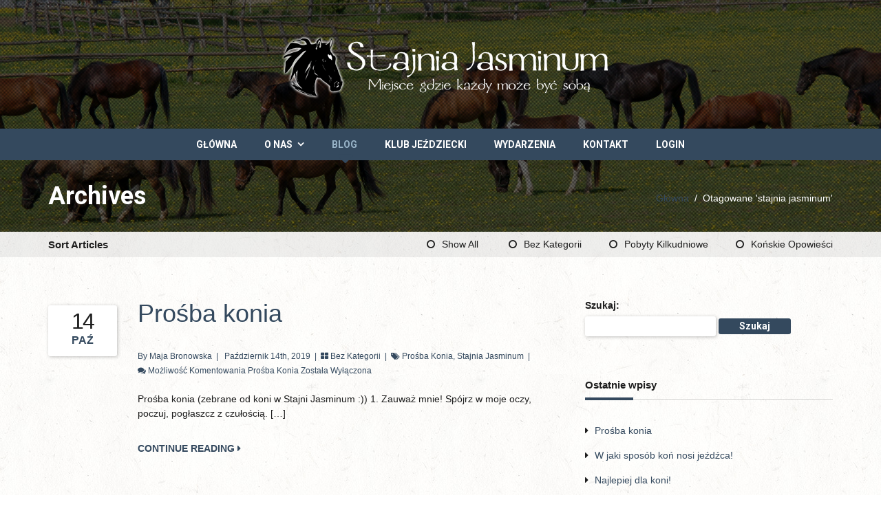

--- FILE ---
content_type: text/html; charset=UTF-8
request_url: http://stajniajasminum.pl/tag/stajnia-jasminum/
body_size: 12064
content:
<!DOCTYPE html>
<html lang="pl-PL" prefix="og: http://ogp.me/ns#">
<head>
<meta charset="UTF-8" />
<meta name="viewport" content="width=device-width, initial-scale=1, maximum-scale=1, user-scalable=0"><meta name="apple-mobile-web-app-capable" content="yes">
<title>stajnia jasminum Archives - Stajnia Jasminum</title>
<link rel="profile" href="http://gmpg.org/xfn/11" />
<link rel="pingback" href="http://stajniajasminum.pl/xmlrpc.php" />
<meta name="google-site-verification" content="9v4yY9OU_gKNpvP-nXlXUhkCxO_nDxBHEsTANGlfgp4">
<link rel="icon" type="image/png" href="http://stajniajasminum.pl/wp-content/uploads/2014/02/SJfavicon11.png">
<link rel="apple-touch-icon" href="http://stajniajasminum.pl/wp-content/themes/equestrian/images/defaults/equestrian-iphone-57.png">
<link rel="apple-touch-icon" sizes="114x114" href="http://stajniajasminum.pl/wp-content/themes/equestrian/images/defaults/equestrian-iphone-114.png">
<link rel="apple-touch-icon" sizes="72x72" href="http://stajniajasminum.pl/wp-content/themes/equestrian/images/defaults/equestrian-ipad-72.png">
<link rel="apple-touch-icon" sizes="144x144" href="http://stajniajasminum.pl/wp-content/themes/equestrian/images/defaults/equestrian-ipad-144.png">


<!-- This site is optimized with the Yoast SEO plugin v3.0.7 - https://yoast.com/wordpress/plugins/seo/ -->
<link rel="canonical" href="http://stajniajasminum.pl/tag/stajnia-jasminum/" />
<meta property="og:locale" content="pl_PL" />
<meta property="og:type" content="object" />
<meta property="og:title" content="stajnia jasminum Archives - Stajnia Jasminum" />
<meta property="og:url" content="http://stajniajasminum.pl/tag/stajnia-jasminum/" />
<meta property="og:site_name" content="Stajnia Jasminum" />
<!-- / Yoast SEO plugin. -->

<link rel='dns-prefetch' href='//fonts.googleapis.com' />
<link rel='dns-prefetch' href='//maxcdn.bootstrapcdn.com' />
<link rel='dns-prefetch' href='//netdna.bootstrapcdn.com' />
<link rel='dns-prefetch' href='//s.w.org' />
<link rel="alternate" type="application/rss+xml" title="Stajnia Jasminum &raquo; Kanał z wpisami" href="http://stajniajasminum.pl/feed/" />
<link rel="alternate" type="application/rss+xml" title="Stajnia Jasminum &raquo; Kanał z komentarzami" href="http://stajniajasminum.pl/comments/feed/" />
<link rel="alternate" type="application/rss+xml" title="Stajnia Jasminum &raquo; Kanał z wpisami otagowanymi jako stajnia jasminum" href="http://stajniajasminum.pl/tag/stajnia-jasminum/feed/" />
		<script type="text/javascript">
			window._wpemojiSettings = {"baseUrl":"https:\/\/s.w.org\/images\/core\/emoji\/12.0.0-1\/72x72\/","ext":".png","svgUrl":"https:\/\/s.w.org\/images\/core\/emoji\/12.0.0-1\/svg\/","svgExt":".svg","source":{"concatemoji":"http:\/\/stajniajasminum.pl\/wp-includes\/js\/wp-emoji-release.min.js?ver=5.2.21"}};
			!function(e,a,t){var n,r,o,i=a.createElement("canvas"),p=i.getContext&&i.getContext("2d");function s(e,t){var a=String.fromCharCode;p.clearRect(0,0,i.width,i.height),p.fillText(a.apply(this,e),0,0);e=i.toDataURL();return p.clearRect(0,0,i.width,i.height),p.fillText(a.apply(this,t),0,0),e===i.toDataURL()}function c(e){var t=a.createElement("script");t.src=e,t.defer=t.type="text/javascript",a.getElementsByTagName("head")[0].appendChild(t)}for(o=Array("flag","emoji"),t.supports={everything:!0,everythingExceptFlag:!0},r=0;r<o.length;r++)t.supports[o[r]]=function(e){if(!p||!p.fillText)return!1;switch(p.textBaseline="top",p.font="600 32px Arial",e){case"flag":return s([55356,56826,55356,56819],[55356,56826,8203,55356,56819])?!1:!s([55356,57332,56128,56423,56128,56418,56128,56421,56128,56430,56128,56423,56128,56447],[55356,57332,8203,56128,56423,8203,56128,56418,8203,56128,56421,8203,56128,56430,8203,56128,56423,8203,56128,56447]);case"emoji":return!s([55357,56424,55356,57342,8205,55358,56605,8205,55357,56424,55356,57340],[55357,56424,55356,57342,8203,55358,56605,8203,55357,56424,55356,57340])}return!1}(o[r]),t.supports.everything=t.supports.everything&&t.supports[o[r]],"flag"!==o[r]&&(t.supports.everythingExceptFlag=t.supports.everythingExceptFlag&&t.supports[o[r]]);t.supports.everythingExceptFlag=t.supports.everythingExceptFlag&&!t.supports.flag,t.DOMReady=!1,t.readyCallback=function(){t.DOMReady=!0},t.supports.everything||(n=function(){t.readyCallback()},a.addEventListener?(a.addEventListener("DOMContentLoaded",n,!1),e.addEventListener("load",n,!1)):(e.attachEvent("onload",n),a.attachEvent("onreadystatechange",function(){"complete"===a.readyState&&t.readyCallback()})),(n=t.source||{}).concatemoji?c(n.concatemoji):n.wpemoji&&n.twemoji&&(c(n.twemoji),c(n.wpemoji)))}(window,document,window._wpemojiSettings);
		</script>
		<style type="text/css">
img.wp-smiley,
img.emoji {
	display: inline !important;
	border: none !important;
	box-shadow: none !important;
	height: 1em !important;
	width: 1em !important;
	margin: 0 .07em !important;
	vertical-align: -0.1em !important;
	background: none !important;
	padding: 0 !important;
}
</style>
	<link rel='stylesheet' id='dashicons-css'  href='http://stajniajasminum.pl/wp-includes/css/dashicons.min.css?ver=5.2.21' type='text/css' media='all' />
<link rel='stylesheet' id='wunderground-css'  href='http://stajniajasminum.pl/wp-content/plugins/wunderground/assets/css/wunderground.css?ver=2.1.3' type='text/css' media='all' />
<link rel='stylesheet' id='wp-block-library-css'  href='http://stajniajasminum.pl/wp-includes/css/dist/block-library/style.min.css?ver=5.2.21' type='text/css' media='all' />
<link rel='stylesheet' id='layerslider-css'  href='http://stajniajasminum.pl/wp-content/plugins/LayerSlider/static/css/layerslider.css?ver=5.0.2' type='text/css' media='all' />
<link rel='stylesheet' id='ls-google-fonts-css'  href='http://fonts.googleapis.com/css?family=Lato:100,300,regular,700,900|Open+Sans:300|Indie+Flower:regular|Oswald:300,regular,700&#038;subset=latin,latin-ext' type='text/css' media='all' />
<link rel='stylesheet' id='contact-form-7-css'  href='http://stajniajasminum.pl/wp-content/plugins/contact-form-7/includes/css/styles.css?ver=4.1.1' type='text/css' media='all' />
<link rel='stylesheet' id='cntctfrm_form_style-css'  href='http://stajniajasminum.pl/wp-content/plugins/contact-form-plugin/css/form_style.css?ver=4.1.7' type='text/css' media='all' />
<link rel='stylesheet' id='justifiedGalleryCSS-css'  href='http://stajniajasminum.pl/wp-content/plugins/flickr-photostream/justifiedgallery/css/justifiedGallery.min.css?ver=5.2.21' type='text/css' media='all' />
<link rel='stylesheet' id='swipeboxCSS-css'  href='http://stajniajasminum.pl/wp-content/plugins/flickr-photostream/swipebox/css/swipebox.min.css?ver=5.2.21' type='text/css' media='all' />
<link rel='stylesheet' id='arrow-icons-css'  href='http://stajniajasminum.pl/wp-content/plugins/simple-qr/css/arrow-icons.css?ver=5.2.21' type='text/css' media='all' />
<link rel='stylesheet' id='arrow-icons-font-css'  href='http://fonts.googleapis.com/css?family=Pacifico&#038;ver=5.2.21' type='text/css' media='all' />
<link rel='stylesheet' id='text-rotator-css-css'  href='http://stajniajasminum.pl/wp-content/plugins/simple-text-rotator/css/simpletextrotator.min.css?ver=5.2.21' type='text/css' media='all' />
<link rel='stylesheet' id='simple-weather-css'  href='http://stajniajasminum.pl/wp-content/plugins/simple-weather/css/simple-weather.css?ver=5.2.21' type='text/css' media='all' />
<link rel='stylesheet' id='meteocons-css'  href='http://stajniajasminum.pl/wp-content/plugins/simple-weather/css/meteocons.css?ver=5.2.21' type='text/css' media='all' />
<link rel='stylesheet' id='utv_style-css'  href='http://stajniajasminum.pl/wp-content/plugins/utubevideo-gallery/css/front_style.min.css' type='text/css' media='all' />
<style id='utv_style-inline-css' type='text/css'>
.utv-thumb a, .utv-thumb img{border-radius:3px!important;-moz-border-radius:3px!important;-webkit-border-radius:3px!important}
</style>
<link rel='stylesheet' id='font-awesome-css'  href='//maxcdn.bootstrapcdn.com/font-awesome/latest/css/font-awesome.min.css?ver=5.2.21' type='text/css' media='all' />
<link rel='stylesheet' id='bootstrap-css-css'  href='http://stajniajasminum.pl/wp-content/themes/equestrian/css/bootstrap.min.css' type='text/css' media='all' />
<link rel='stylesheet' id='fontawesome-css'  href='//netdna.bootstrapcdn.com/font-awesome/4.0.3/css/font-awesome.min.css' type='text/css' media='all' />
<link rel='stylesheet' id='lightbox-css-css'  href='http://stajniajasminum.pl/wp-content/themes/equestrian/css/lightbox.css' type='text/css' media='all' />
<link rel='stylesheet' id='ios-slider-css'  href='http://stajniajasminum.pl/wp-content/themes/equestrian/css/slider-ios.css' type='text/css' media='all' />
<link rel='stylesheet' id='style-css'  href='http://stajniajasminum.pl/wp-content/themes/equestrian/style.css' type='text/css' media='all' />
<style id='style-inline-css' type='text/css'>
body{color:#1E1E1E;background-color:#faf6f0;background:url('http://stajniajasminum.pl/wp-content/themes/equestrian/images/bg/bg-11.jpg') repeat}body a,a:visited,a.btn-link,a.btn-link:visited{color:#34495E}a:hover,a.btn-link:hover{color:#1E1E1E}.btn-link{border:2px solid #34495E}.btn-link:hover{border:2px solid #1E1E1E}*::selection{background:#34495E;color:#FFFFFF}*::-moz-selection{background:#34495E;color:#FFFFFF}#header,#header h1,#header small,#header .logo a{color:#ffffff}#header-holder{background-color:rgba( 0,0,0,0.55);background-image:url('http://stajniajasminum.pl/wp-content/themes/equestrian/images/header/bg-header.png')}#header .logo{margin:25px 0 35px 0}#header #navigation{background:#34495E}#header #navigation.stuck{background:#34495E}#navigation a{color:#FFFFFF}#navigation ul ul{background:#FFFFFF;border-left:5px solid rgba( 51,51,46,.2)}#navigation ul ul a{color:#33332E;border-bottom:1px solid rgba( 51,51,46,.1)}#navigation ul ul a:hover{color:#34495E}#navigation > div > ul > li.current-menu-item > a,#navigation > div > ul > li.current_page_ancestor > a,#navigation > div > ul > li.current_page_parent > a{color:#99B4C8}#navigation > div > ul > li.current-menu-item > a:after,#navigation > div > ul > li.current_page_ancestor > a:after,#navigation > div > ul > li.current_page_parent > a:after{color:#34495E}#page-heading.header-01{border-bottom:1px solid rgba( 30,30,30,.1)}#header.header-01 #header-holder{padding:25px 0 35px 0;border-bottom:5px solid #34495E}#header.header-01 .stuck{background:#34495E !important}#header.header-01.header-02 #header-holder{padding:10px 0 35px 0;border-bottom:5px solid #34495E}#header.header-01.header-02 .container:first-of-type{margin-bottom:25px}#header.header-01.header-02 hr{border-color:rgba(#ffffff,.35)}footer{padding:40px 0 60px 0;color:#a39b8d}footer a,footer a:visited{color:#a39b8d}footer a:hover{color:rgba( 211,209,207,6)}footer h5{color:#FFFFFF}footer .special-title{border-color:rgba( 163,155,141,.3)}footer::before{margin-top:-90px}.footer + .absolute-footer .col-lg-12:first-child{border-top:1px solid rgba( 163,155,141,.3);padding-top:40px;margin-top:10px}.pre-footer{background:rgba( 30,30,30,.07)}#back-top a{background:rgba( 30,30,30,.8);color:#FFFFFF}#back-top a:hover{background:#1E1E1E}body,ul,li,p,input,textarea,select{font-family:Abel,sans-serif;font-size:14px;line-height:21px;font-weight:300;text-transform:none}h1{color:#1E1E1E;font-family:Roboto,sans-serif;font-size:36px;line-height:44px;font-weight:700;text-transform:none}h2{color:#1E1E1E;font-family:Abel,sans-serif;font-size:36px;line-height:44px;font-weight:300;text-transform:none}h3{color:#1E1E1E;font-family:Abel,sans-serif;font-size:24px;line-height:29px;font-weight:700;text-transform:none}h4{color:#1E1E1E;font-family:Abel,sans-serif;font-size:18px;line-height:25px;font-weight:normal;font-style:normal;text-transform:uppercase}h5{color:#1E1E1E;font-family:Abel,sans-serif;font-size:15px;line-height:21px;font-weight:700;text-transform:none}h6{color:#1E1E1E;font-family:Abel,sans-serif;font-size:15px;line-height:21px;font-weight:700;text-transform:none}#navigation li a{font-family:Roboto,sans-serif;font-size:14px;line-height:21px;font-weight:700;text-transform:uppercase}#navigation li li a{font-size:13px;line-height:21px}blockquote,blockquote p,.blockquote,.blockquote p{font-family:Droid Serif,sans-serif;font-size:14px;line-height:21px;font-style:italic;text-transform:none}.btn,.btn-link,input[type="button"],input[type="submit"]{font-family:Roboto,sans-serif}.special-title{border-color:rgba( 30,30,30,.2)}.special-title:after{border-color:#34495E}.panel{border-bottom:1px solid rgba( 30,30,30,.15)}footer .panel{border-bottom:1px solid rgba( 163,155,141,.15)}.btn,.btn:visited,input[type="button"],input[type="submit"]{background:#34495E;color:#FFFFFF}.btn:hover,input[type="button"]:hover,input[type="submit"]:hover{background:#20354a;color:#FFFFFF}.action-box{background:rgba( 30,30,30,.075)}.event-agenda .row{border-bottom:1px solid rgba( 30,30,30,.15)}.event-agenda .row:hover{background:rgba( 30,30,30,.05)}.well{border-top:3px solid rgba(30,30,30,.25)}.carousel .carousel-control{background:rgba(30,30,30,.45)}.divider.one{border-top:1px solid rgba( 30,30,30,.25);height:1px}.divider.two{border-top:1px dotted rgba( 30,30,30,.25);height:1px}.divider.three{border-top:1px dashed rgba( 30,30,30,.25);height:1px}.divider.four{border-top:3px solid rgba( 30,30,30,.25);height:1px}.divider.fire{border-top:1px solid rgba( 30,30,30,.25);height:1px}.tab-content{border-bottom:1px solid rgba( 30,30,30,.15);border-top:3px solid #34495E}.nav-tabs .active>a,.nav-tabs .active>a:hover,.nav-tabs .active>a:focus{background:rgba( 52,73,94,1) !important;border-bottom:1px solid red;color:#FFFFFF !important}.nav-tabs li a:hover{background:rgba( 30,30,30,.07)}h6[data-toggle="collapse"] i{color:#34495E;margin-right:10px}.progress{height:27px;line-height:27px}.progress .progress-bar{font-size:14px;font-weight:bold}blockquote{border-color:#34495E}.blockquote:before{color:#34495E}.blockquote cite{display:block;color:#34495E;font-weight:bold;margin-top:10px}.blockquote cite:before{content:'\2014';margin-right:10px}.blockquote img{-webkit-border-radius:300px;-moz-border-radius:300px;border-radius:300px;margin:0 0 10px 10px;border:5px solid rgba( 30,30,30,.2);width:90px;height:90px}.testimonials blockquote{background:#e6e6e6}.testimonials blockquote:after{color:#e6e6e6}.testimonials blockquote:before,.testimonials cite{color:#34495E}*[class*='list-'] li:before{color:#34495E}.lead.different{font-family:Droid Serif,sans-serif}.person img{border:5px solid rgba( 30,30,30,.2)}.fa-boxed{background-color:rgba( 30,30,30,.5);color:#FFFFFF}a:hover .fa-boxed{background-color:#34495E;color:#FFFFFF}.wl-pricing-table .content-column{background-color:rgba( 30,30,30,.05)}.wl-pricing-table .content-column h4 *:after,.wl-pricing-table .content-column h4 *:before{border-top:3px double rgba( 30,30,30,.2)}.wl-pricing-table.light .content-column.highlight-column{background-color:#1E1E1E;color:#FFFFFF}.wl-pricing-table.light .content-column.highlight-column h3,.wl-pricing-table.light .content-column.highlight-column h4{color:#FFFFFF}.wl-pricing-table.light .content-column.highlight-column h4 *:after,.wl-pricing-table.light .content-column.highlight-column h4 *:before{border-top:3px double rgba(255,255,255,.2)}.avatar{-webkit-border-radius:300px;-moz-border-radius:300px;border-radius:300px}article table td{border-bottom:1px solid rgba( 30,30,30,.05)}article table thead th{border-bottom:4px solid #34495E}article table tfoot td{border-top:4px solid rgba( 30,30,30,.05)}article table tbody tr:hover td{background:rgba( 30,30,30,.05) !important}.bypostauthor .comment div{background:rgba( 30,30,30,.05)}.post-calendar-date{background:#FFFFFF;color:#1E1E1E}.post-calendar-date em{color:#34495E}.meta-data{font-size:11.9px;color:#34495E}.single .meta-data{font-size:14px}.blog-sort{background:rgba( 30,30,30,.07)}#blog-entries .sticky{background:rgba( 30,30,30,.07);padding:20px;-webkit-border-radius:3px;-moz-border-radius:3px;border-radius:3px}#filters a{color:#1E1E1E}#filters a:hover,#filters a.active:before{color:#34495E}.nav-links{color:#1E1E1E}ul.pagination > li > a,ul.pagination > li > span{border-color:rgba(30,30,30,.1);border-top:none;border-bottom:none;border-left:none;background:rgba( 30,30,30,.07);font-weight:bold;color:#1E1E1E}ul.pagination > li > a:hover{background:rgba( 30,30,30,.15)}ul.pagination > li:last-child a{border-right:none}ul.pagination > .active > a,ul.pagination > .active > span,ul.pagination > .active:hover > span{background:#34495E;border-color:#34495E;color:#FFFFFF}.tag-list span{color:#34495E}.social-box{background:rgba(30,30,30,.05);-webkit-border-radius:3px;-moz-border-radius:3px;border-radius:3px}.about-author{border-top:4px solid #34495E;border-bottom:1px solid rgba(30,30,30,.1)}.comment > div{border:1px solid rgba(30,30,30,.2);-webkit-border-radius:3px;-moz-border-radius:3px;border-radius:3px}#commentform input[type="submit"]{background:#34495E;border:1px solid #34495E;color:#FFFFFF;-webkit-border-radius:3px;-moz-border-radius:3px;border-radius:3px}.label-format{background:#34495E;color:#FFFFFF}.recent-posts time{background:#FFFFFF;color:#1E1E1E}.recent-posts time em{color:#34495E}.recent-posts h6{line-height:18px}.recent-posts h6 + span a{color:#1E1E1E;font-size:11.9px}@media (max-width:767px){#navigation a{padding:10px 20px;border-bottom:1px solid rgba( 255,255,255,0.2)}#navigation ul ul,#navigation ul li:hover > ul{background:#2a3f54}#navigation ul ul a,#navigation ul ul li:last-child > a{color:#FFFFFF!important;border-bottom:1px solid rgba( 255,255,255,0.2)}.nav-click{border-left:1px solid rgba( <?php echo curly_hex2rgb($color_menu_link);?>,0.2)}#header.header-01 #navigation{background:#34495E}#header.header-01 .table-cell{margin-bottom:35px;margin-top:25px}#page-heading.header-01 .page-heading{padding-top:30px}#header.header-01 #header-holder{border:none !important;padding:40px 0 41px}#header.header-01.header-02 #header-holder{padding:10px 0 41px 0}#header.header-01.header-02 .container:first-of-type{margin-bottom:0}}.woocommerce div.product .woocommerce-tabs ul.tabs li.active,.woocommerce-page div.product .woocommerce-tabs ul.tabs li.active{background:rgba( 30,30,30,.07) !important;color:#1E1E1E}.woocommerce #reviews #comments ol.commentlist li .comment-text,.woocommerce-page #reviews #comments ol.commentlist li .comment-text{border-color:rgba(30,30,30,.2)}.woocommerce span.onsale,.woocommerce-page span.onsale{background:#34495E;color:#FFFFFF}.woocommerce .star-rating span{color:#34495E}.woocommerce .star-rating:before,.woocommerce-page .star-rating:before{color:rgba(30,30,30,.2)}#header{background-image:url(http://stajniajasminum.pl/wp-content/uploads/2014/02/headinstruktorzy01.jpg);background-size:cover;background-repeat:no-repeat;background-position:top center}
</style>
<link rel='stylesheet' id='flip-css'  href='http://stajniajasminum.pl/wp-content/themes/equestrian/css/flip.css' type='text/css' media='all' />
<link rel='stylesheet' id='animate-css'  href='http://stajniajasminum.pl/wp-content/themes/equestrian/css/animate.min.css' type='text/css' media='all' />
<!--[if lte IE 8]>
<link rel='stylesheet' id='ie8fixes-css'  href='http://stajniajasminum.pl/wp-content/themes/equestrian/css/ie-fix.css' type='text/css' media='all' />
<![endif]-->
<link rel='stylesheet' id='simplemodal-login-css'  href='http://stajniajasminum.pl/wp-content/plugins/simplemodal-login/css/default.css?ver=1.1' type='text/css' media='screen' />
<script type='text/javascript' src='http://stajniajasminum.pl/wp-includes/js/jquery/jquery.js?ver=1.12.4-wp'></script>
<script type='text/javascript' src='http://stajniajasminum.pl/wp-includes/js/jquery/jquery-migrate.min.js?ver=1.4.1'></script>
<script type='text/javascript' src='http://stajniajasminum.pl/wp-includes/js/jquery/ui/core.min.js?ver=1.11.4'></script>
<script type='text/javascript' src='http://stajniajasminum.pl/wp-includes/js/jquery/ui/widget.min.js?ver=1.11.4'></script>
<script type='text/javascript' src='http://stajniajasminum.pl/wp-includes/js/jquery/ui/position.min.js?ver=1.11.4'></script>
<script type='text/javascript' src='http://stajniajasminum.pl/wp-includes/js/jquery/ui/menu.min.js?ver=1.11.4'></script>
<script type='text/javascript' src='http://stajniajasminum.pl/wp-includes/js/wp-sanitize.min.js?ver=5.2.21'></script>
<script type='text/javascript' src='http://stajniajasminum.pl/wp-includes/js/wp-a11y.min.js?ver=5.2.21'></script>
<script type='text/javascript'>
/* <![CDATA[ */
var uiAutocompleteL10n = {"noResults":"Brak wynik\u00f3w.","oneResult":"Znaleziono jeden wynik. U\u017cyj strza\u0142ek g\u00f3ra\/d\u00f3\u0142 do nawigacji.","manyResults":"Znaleziono %d wynik\u00f3w. U\u017cyj strza\u0142ek g\u00f3ra\/d\u00f3\u0142 do nawigacji.","itemSelected":"Wybrano obiekt."};
/* ]]> */
</script>
<script type='text/javascript' src='http://stajniajasminum.pl/wp-includes/js/jquery/ui/autocomplete.min.js?ver=1.11.4'></script>
<script type='text/javascript'>
/* <![CDATA[ */
var WuWidget = {"apiKey":"3ffab52910ec1a0e","_wpnonce":"496a177868","ajaxurl":"http:\/\/stajniajasminum.pl\/wp-admin\/admin-ajax.php","is_admin":"","subdomain":"polish"};
/* ]]> */
</script>
<script type='text/javascript' src='http://stajniajasminum.pl/wp-content/plugins/wunderground/assets/js/widget.min.js?ver=2.1.3'></script>
<script type='text/javascript' src='http://stajniajasminum.pl/wp-content/plugins/LayerSlider/static/js/layerslider.kreaturamedia.jquery.js?ver=5.0.2'></script>
<script type='text/javascript' src='http://stajniajasminum.pl/wp-content/plugins/LayerSlider/static/js/greensock.js?ver=1.11.2'></script>
<script type='text/javascript' src='http://stajniajasminum.pl/wp-content/plugins/LayerSlider/static/js/layerslider.transitions.js?ver=5.0.2'></script>
<script type='text/javascript' src='http://stajniajasminum.pl/wp-content/plugins/flickr-photostream/justifiedgallery/js/jquery.justifiedGallery.min.js?ver=5.2.21'></script>
<script type='text/javascript' src='http://stajniajasminum.pl/wp-content/plugins/flickr-photostream/swipebox/js/jquery.swipebox.min.js?ver=5.2.21'></script>
<link rel='https://api.w.org/' href='http://stajniajasminum.pl/wp-json/' />
<link rel="EditURI" type="application/rsd+xml" title="RSD" href="http://stajniajasminum.pl/xmlrpc.php?rsd" />
<link rel="wlwmanifest" type="application/wlwmanifest+xml" href="http://stajniajasminum.pl/wp-includes/wlwmanifest.xml" /> 
<meta name="generator" content="WordPress 5.2.21" />
<script type='text/javascript' src='http://stajniajasminum.api.oneall.com/socialize/library.js'></script>
<!--[if lt IE 9]><script src="http://html5shim.googlecode.com/svn/trunk/html5.js"></script><script src="http://stajniajasminum.pl/wp-content/themes/equestrian/js/respond.min.js"></script><![endif]--></head>
<body class="archive tag tag-stajnia-jasminum tag-95">
	<div class="site">
	<header id="header">
		<div id="header-holder">
			<div class="container">
				<div class="row">
										<div class="col-lg-12 text-center">
						<div class="logo"><a href="http://stajniajasminum.pl" title="Stajnia Jasminum"><img src="http://stajniajasminum.pl/wp-content/uploads/2014/03/Logo01.png" alt="Stajnia Jasminum" class="logo-nonretina"><img src="http://stajniajasminum.pl/wp-content/uploads/2014/03/Logo01.png" alt="Stajnia Jasminum"  width="520" height="107"  class="logo-retina"></a></div>					</div>
				</div>
			</div>
			<nav role="navigation" id="navigation">
				<div class="container"><ul id="menu-main-menu" class="menu"><li id="menu-item-675" class="menu-item menu-item-type-post_type menu-item-object-page menu-item-home menu-item-675"><a href="http://stajniajasminum.pl/">Główna</a></li>
<li id="menu-item-674" class="menu-item menu-item-type-post_type menu-item-object-page menu-item-has-children menu-parent-item menu-item-674"><a href="http://stajniajasminum.pl/onas/">O nas</a>
<ul class="sub-menu">
	<li id="menu-item-2304" class="menu-item menu-item-type-post_type menu-item-object-page menu-item-2304"><a href="http://stajniajasminum.pl/onas/">Gospodarstwo agroturystyczne</a></li>
	<li id="menu-item-669" class="menu-item menu-item-type-post_type menu-item-object-page menu-item-669"><a href="http://stajniajasminum.pl/onas/galeria/">Galeria</a></li>
	<li id="menu-item-759" class="menu-item menu-item-type-post_type menu-item-object-page menu-item-759"><a href="http://stajniajasminum.pl/onas/jak-trafic/">Jak trafić</a></li>
</ul>
</li>
<li id="menu-item-672" class="menu-item menu-item-type-post_type menu-item-object-page current_page_parent menu-item-672"><a href="http://stajniajasminum.pl/blog/">Blog</a></li>
<li id="menu-item-673" class="menu-item menu-item-type-post_type menu-item-object-page menu-item-673"><a href="http://stajniajasminum.pl/jazdakonna/">Klub Jeździecki</a></li>
<li id="menu-item-671" class="menu-item menu-item-type-post_type menu-item-object-page menu-item-671"><a href="http://stajniajasminum.pl/wydarzenia/">Wydarzenia</a></li>
<li id="menu-item-670" class="menu-item menu-item-type-post_type menu-item-object-page menu-item-670"><a href="http://stajniajasminum.pl/kontakt/">Kontakt</a></li>
<li id="menu-item-899" class="menu-item menu-item-type-custom menu-item-object-custom menu-item-899"><a href="http://stajniajasminum.pl/login/">Login</a></li>
</ul></div>			</nav>
						<div class="container page-heading">
					<div class="pull-right hidden-xs"><ul class="theme-bc"><li><a href="http://stajniajasminum.pl">Główna</a>  /  </li><li>Otagowane 'stajnia jasminum'</li></ul></div>
					<h1>Archives</h1>
			</div>
					</div>	
	</header>
		<aside class="blog-sort">
		<div class="container">
			<div class="row">
				<div class="col-lg-12 text-right">
					<h6 class="pull-left">Sort Articles</h6>
					<ul id="filters">
						<li><a href="http://stajniajasminum.pl/blog//" data-filter="*"  >Show All</a></li>
						<li><a href="http://stajniajasminum.pl/category/bez-kategorii/" >Bez kategorii</a></li><li><a href="http://stajniajasminum.pl/category/pobyty-kilkudniowe/" >Pobyty kilkudniowe</a></li><li><a href="http://stajniajasminum.pl/category/konskie-opowiesci-z-jasminum/" >Końskie opowieści</a></li>					</ul>
				</div>
			</div>
		</div>
	</aside>
	<div class="container page-content">
	<div class="row extra-padding">
		<div class="col-lg-8 col-md-8 col-sm-8">
						     <article id="post-3296" class="post-3296 post type-post status-publish format-standard hentry category-bez-kategorii tag-prosba-konia tag-stajnia-jasminum">
	<div class="row">
		<div class="col-lg-2 col-md-2 hidden-sm hidden-xs"><time class="post-calendar-date" datetime="2019-10-14"><span>14</span><em>paź</em></time>
																						</div>
		
		<div class="col-lg-10 col-md-10 col-sm-12 col-xs-12">
			<header>
				<h2 class="post-title"><a href="http://stajniajasminum.pl/3296/" title="Prośba konia">Prośba konia</a></h2>
				</a>			</header>
			<div class="post-meta">
				<div class="meta-data"><span class="by-author">By Maja Bronowska</span> &nbsp;|&nbsp; <i class="fa fa-time"></i> październik 14th, 2019 &nbsp;|&nbsp; <i class="fa fa-th-large"></i> <a href="http://stajniajasminum.pl/category/bez-kategorii/">Bez kategorii</a>  &nbsp;|&nbsp; <i class="fa fa-tags"></i> <a href="http://stajniajasminum.pl/tag/prosba-konia/" rel="tag">prośba konia</a>, <a href="http://stajniajasminum.pl/tag/stajnia-jasminum/" rel="tag">stajnia jasminum</a> &nbsp;|&nbsp; <span class="no-wrap"><i class="fa fa-comments"></i> <span>Możliwość komentowania <span class="screen-reader-text">Prośba konia</span> została wyłączona</span></span></div>			</div>
			<div class="entry-content">
				<p>Prośba konia (zebrane od koni w Stajni Jasminum :)) 1. Zauważ mnie! Spójrz w moje oczy, poczuj, pogłaszcz z czułością. [&hellip;]</p>
			</div>
			<p><a href="http://stajniajasminum.pl/3296/" title="Prośba konia" class="continue-reading">CONTINUE READING <i class="fa fa-caret-right"></i></a></p>
			
					</div>
	</div>
</article>			     			     <article id="post-2214" class="post-2214 post type-post status-publish format-standard hentry category-konskie-opowiesci-z-jasminum tag-konskie-opowiesci tag-spokoj-i-szczescie-z-konmi tag-stajnia-jasminum">
	<div class="row">
		<div class="col-lg-2 col-md-2 hidden-sm hidden-xs"><time class="post-calendar-date" datetime="2015-11-24"><span>24</span><em>lis</em></time>
																						</div>
		
		<div class="col-lg-10 col-md-10 col-sm-12 col-xs-12">
			<header>
				<h2 class="post-title"><a href="http://stajniajasminum.pl/konskie-opowiesci-z-jasminum-czesc-pierwsza-nic-nie-pragnac-i-byc/" title="Końskie opowieści z Jasminum &#8211; Nic nie pragnąć i Być!">Końskie opowieści z Jasminum &#8211; Nic nie pragnąć i Być!</a></h2>
				</a>			</header>
			<div class="post-meta">
				<div class="meta-data"><span class="by-author">By Maja Bronowska</span> &nbsp;|&nbsp; <i class="fa fa-time"></i> listopad 24th, 2015 &nbsp;|&nbsp; <i class="fa fa-th-large"></i> <a href="http://stajniajasminum.pl/category/konskie-opowiesci-z-jasminum/">Końskie opowieści</a>  &nbsp;|&nbsp; <i class="fa fa-tags"></i> <a href="http://stajniajasminum.pl/tag/konskie-opowiesci/" rel="tag">końskie opowieści</a>, <a href="http://stajniajasminum.pl/tag/spokoj-i-szczescie-z-konmi/" rel="tag">spokój i szczęście z końmi</a>, <a href="http://stajniajasminum.pl/tag/stajnia-jasminum/" rel="tag">stajnia jasminum</a> &nbsp;|&nbsp; <span class="no-wrap"><i class="fa fa-comments"></i> <span>Możliwość komentowania <span class="screen-reader-text">Końskie opowieści z Jasminum &#8211; Nic nie pragnąć i Być!</span> została wyłączona</span></span></div>			</div>
			<div class="entry-content">
				<p>&nbsp; Jak wygląda dzień w Jasminum? Odkąd odbyły się u nas warsztaty z Gyulą Meszarosem troszkę inaczej&#8230; W gąszczu codziennych obowiązków [&hellip;]</p>
			</div>
			<p><a href="http://stajniajasminum.pl/konskie-opowiesci-z-jasminum-czesc-pierwsza-nic-nie-pragnac-i-byc/" title="Końskie opowieści z Jasminum &#8211; Nic nie pragnąć i Być!" class="continue-reading">CONTINUE READING <i class="fa fa-caret-right"></i></a></p>
			
					</div>
	</div>
</article>			     			 			 <div class="row"><div class="col-lg-7 col-md-7 col-sm-7 col-md-offset-2 col-lg-offset-2">
			 				 </div></div>
		</div>
		<aside class="col-lg-4 col-md-4 col-sm-4">
			<div id="search-2" class="sidebar-widget widget_search"><form role="search" method="get" id="searchform" class="searchform" action="http://stajniajasminum.pl/">
				<div>
					<label class="screen-reader-text" for="s">Szukaj:</label>
					<input type="text" value="" name="s" id="s" />
					<input type="submit" id="searchsubmit" value="Szukaj" />
				</div>
			</form></div>		<div id="recent-posts-2" class="sidebar-widget widget_recent_entries">		<h5 class="special-title"><span>Ostatnie wpisy</span></h5>		<ul>
											<li>
					<a href="http://stajniajasminum.pl/3296/">Prośba konia</a>
									</li>
											<li>
					<a href="http://stajniajasminum.pl/w-jaki-sposob-kon-nosi-jezdzca/">W jaki sposób koń nosi jeźdźca!</a>
									</li>
											<li>
					<a href="http://stajniajasminum.pl/najlepiej-dla-koni/">Najlepiej dla koni!</a>
									</li>
											<li>
					<a href="http://stajniajasminum.pl/konskie-opowiesci-z-jasminum-spokoj-i-podazanie/">Końskie opowieści z Jasminum &#8211; Spokój i podążanie!</a>
									</li>
											<li>
					<a href="http://stajniajasminum.pl/konskie-opowiesci-z-jasminum-czesc-pierwsza-nic-nie-pragnac-i-byc/">Końskie opowieści z Jasminum &#8211; Nic nie pragnąć i Być!</a>
									</li>
					</ul>
		</div><div id="latest_tweets_widget-2" class="sidebar-widget widget_latest_tweets_widget"><h5 class="special-title"><span>Twitter</span></h5><div class="latest-tweets"><ul><li><p class="tweet-text"><strong>Error:</strong> cURL error 60: SSL certificate problem: unable to get local issuer certificate</p></li></ul></div></div><div id="archives-2" class="sidebar-widget widget_archive"><h5 class="special-title"><span>Archiwa</span></h5>		<ul>
				<li><a href='http://stajniajasminum.pl/2019/10/'>październik 2019</a></li>
	<li><a href='http://stajniajasminum.pl/2016/12/'>grudzień 2016</a></li>
	<li><a href='http://stajniajasminum.pl/2015/11/'>listopad 2015</a></li>
	<li><a href='http://stajniajasminum.pl/2014/05/'>maj 2014</a></li>
	<li><a href='http://stajniajasminum.pl/2014/04/'>kwiecień 2014</a></li>
		</ul>
			</div><div id="categories-2" class="sidebar-widget widget_categories"><h5 class="special-title"><span>Kategorie</span></h5>		<ul>
				<li class="cat-item cat-item-1"><a href="http://stajniajasminum.pl/category/bez-kategorii/">Bez kategorii</a>
</li>
	<li class="cat-item cat-item-92"><a href="http://stajniajasminum.pl/category/konskie-opowiesci-z-jasminum/">Końskie opowieści</a>
</li>
	<li class="cat-item cat-item-75"><a href="http://stajniajasminum.pl/category/pobyty-kilkudniowe/">Pobyty kilkudniowe</a>
</li>
		</ul>
			</div>		</aside>
	</div>
</div>
<footer>
	<div class="container">
				<div class="row footer">
						<div id="text-2" class="col-lg-4 col-md-4 col-sm-4 footer-widget widget_text"><h5 class="special-title"><span>O Stajni</span></h5>			<div class="textwidget">Jasminum powstało z marzeń, pasji i dobrej energii. Pełne jest rżenia koni, przestrzeni zielonych łąk i wyjątkowych ludzi, którzy nadają miejscu kształt i charakter. Tutaj, każdy może być sobą.</div>
		</div><div id="nav_menu-2" class="col-lg-4 col-md-4 col-sm-4 footer-widget widget_nav_menu"><h5 class="special-title"><span>Menu</span></h5><div class="menu-about-us-container"><ul id="menu-about-us" class="menu"><li id="menu-item-712" class="menu-item menu-item-type-post_type menu-item-object-page menu-item-712"><a href="http://stajniajasminum.pl/onas/">O nas</a></li>
<li id="menu-item-667" class="menu-item menu-item-type-post_type menu-item-object-page menu-item-667"><a href="http://stajniajasminum.pl/onas/konie/">Konie</a></li>
<li id="menu-item-668" class="menu-item menu-item-type-post_type menu-item-object-page menu-item-668"><a href="http://stajniajasminum.pl/onas/instruktorzy/">Instruktorzy</a></li>
<li id="menu-item-666" class="menu-item menu-item-type-post_type menu-item-object-page menu-item-666"><a href="http://stajniajasminum.pl/onas/galeria/">Galeria</a></li>
</ul></div></div>			<div id="text-3" class="col-lg-3 col-md-3 col-sm-4 footer-widget widget_text"><h5 class="special-title"><span>Kontakt</span></h5>			<div class="textwidget">+48 889 704 519
maja@stajniajasminum.pl </br>
Chlewiska 26, 08-130 Kotuń</div>
		</div>		</div>
						<div class="row absolute-footer">
			<div class="col-lg-12"></div>
						<div class="col-lg-2 col-md-2 col-sm-3"><a href="http://stajniajasminum.pl"><img src="http://stajniajasminum.pl/wp-content/uploads/2014/03/Logo03.png" alt="Stajnia Jasminum" class="logo-footer" /></a></div>
			<div class="col-lg-10 col-md-10 col-sm-9">			<div class="textwidget">© 2014 Stajnia Jasminum. Wszystkie prawa zastrzeżone. </br> Feeling & design: <a href="http://jacekiwaszko.info" target="_blank" rel="noopener noreferrer">Jacek Iwaszko</a> <span class="pull-right hidden-sm hidden-xs">

<a href="http://pl.trustpilot.com/review/stajniajasminum.pl" target="_blank" rel="noopener noreferrer"><img wp-image-1564" alt="TPlogo" src="http://stajniajasminum.pl/wp-content/uploads/2014/03/TPlogo.png" width="154" height="18" /></a>
<a href="http://www.flickr.com/photos/118109333@N07/"><span class="fa-boxed" ><i class="fa fa-flickr"></i></span></a>

<a href="https://www.facebook.com/pages/Stajnia-Jasminum/118563914883806"><span class="fa-boxed" ><i class="fa fa-thumbs-up"></i></span></a>
<a href="https://twitter.com/stajniajasminum"><span class="fa-boxed" ><i class="fa fa-bullhorn"></i></span></a>

<a href="#"><span class="fa-boxed" ><i class="fa fa-rss"></i></span></a>

<a href="mailto:maja@stajniajasminum.pl"><span class="fa-boxed" ><i class="fa fa-envelope"></i></span></a></span>

<br>
<br>


<iframe src="//www.facebook.com/plugins/like.php?href=http%3A%2F%2Fstajniajasminum.pl&amp;width&amp;layout=button_count&amp;action=like&amp;show_faces=true&amp;share=true&amp;height=21&amp;appId=201594230050038" scrolling="no" frameborder="0" style="border:none; overflow:hidden; height:21px;" allowTransparency="true" align="right" ></iframe>
</div>
		</div>
					</div>
			</div>
</footer>
</div>
<div id="back-top" class="hidden-phone hidden-tablet"><a href="#top"><i class="fa fa-angle-up"></i></a></div>
<div id="menu-overlay"></div>

	<script type="text/javascript">
	var _gaq = _gaq || [];
	_gaq.push(['_setAccount', 'UA-48339395-1']);
	_gaq.push(['_trackPageview']);
	
	(function() {
	  var ga = document.createElement('script'); ga.type = 'text/javascript'; ga.async = true;
	  ga.src = ('https:' == document.location.protocol ? 'https://ssl' : 'http://www') + '.google-analytics.com/ga.js';
	  var s = document.getElementsByTagName('script')[0]; s.parentNode.insertBefore(ga, s);
	})();
	</script>    


<div id="simplemodal-login-form" style="display:none">
	<form name="loginform" id="loginform" action="http://stajniajasminum.pl/login/" method="post">
		<div class="title">Login</div>
		<div class="simplemodal-login-fields">
		<p>
			<label>Username<br />
			<input type="text" name="log" class="user_login input" value="" size="20" tabindex="10" /></label>
		</p>
		<p>
			<label>Password<br />
			<input type="password" name="pwd" class="user_pass input" value="" size="20" tabindex="20" /></label>
		</p> <!-- OneAll.com / Social Login for WordPress / v5.5.1 -->
<div class="oneall_social_login">
 <div class="oneall_social_login_providers" id="oneall_social_login_providers_2976677"></div>
 <script data-cfasync="false" type="text/javascript">
  oneall.api.plugins.social_login.build('oneall_social_login_providers_2976677', {
   'providers': ['facebook','google','openid','windowslive','blogger'], 
   'callback_uri': (window.location.href + ((window.location.href.split('?')[1] ? '&amp;': '?') + "oa_social_login_source=login")), 
   'css_theme_uri': 'http://public.oneallcdn.com/css/api/socialize/themes/wordpress/default.css' 
  });
 </script>
</div>
		<p class="forgetmenot"><label><input name="rememberme" type="checkbox" id="rememberme" class="rememberme" value="forever" tabindex="90" /> Remember Me</label></p>
		<p class="submit">
			<input type="submit" name="wp-submit" value="Log In" tabindex="100" />
			<input type="button" class="simplemodal-close" value="Cancel" tabindex="101" />
			<input type="hidden" name="testcookie" value="1" />
		</p>
		<p class="nav"><a class="simplemodal-forgotpw" href="http://stajniajasminum.pl/login/?action=lostpassword" title="Password Lost and Found">Lost your password?</a>
			</p>
			</div>
			<div class="simplemodal-login-activity" style="display:none;"></div>
		</form>
	<form name="lostpasswordform" id="lostpasswordform" action="http://stajniajasminum.pl/login/?action=lostpassword" method="post">
		<div class="title">Reset Password</div>
		<div class="simplemodal-login-fields">
		<p>
			<label>Username or E-mail:<br />
			<input type="text" name="user_login" class="user_login input" value="" size="20" tabindex="10" /></label>
		</p>
		<p class="submit">
			<input type="submit" name="wp-submit" value="Get New Password" tabindex="100" />
			<input type="button" class="simplemodal-close" value="Cancel" tabindex="101" />
		</p>
		<p class="nav">
			<a class="simplemodal-login" href="http://stajniajasminum.pl/login/">Log in</a>
		</p>
		</div>
		<div class="simplemodal-login-activity" style="display:none;"></div>
	</form></div> <script type="text/javascript">

						WebFontConfig = {
					    google: { families: ['Roboto:300,400,700:latin','PT+Serif:300,400,700:latin' ] }
					  };
					  (function() {
					    var wf = document.createElement('script');
					    wf.src = ('https:' == document.location.protocol ? 'https' : 'http') +
					      '://ajax.googleapis.com/ajax/libs/webfont/1/webfont.js';
					    wf.type = 'text/javascript';
					    wf.async = 'true';
					    var s = document.getElementsByTagName('script')[0];
					    s.parentNode.insertBefore(wf, s);
					})(); </script><script type='text/javascript' src='http://stajniajasminum.pl/wp-content/plugins/contact-form-7/includes/js/jquery.form.min.js?ver=3.51.0-2014.06.20'></script>
<script type='text/javascript'>
/* <![CDATA[ */
var _wpcf7 = {"loaderUrl":"http:\/\/stajniajasminum.pl\/wp-content\/plugins\/contact-form-7\/images\/ajax-loader.gif","sending":"Trwa wysy\u0142anie..."};
/* ]]> */
</script>
<script type='text/javascript' src='http://stajniajasminum.pl/wp-content/plugins/contact-form-7/includes/js/scripts.js?ver=4.1.1'></script>
<script type='text/javascript' src='http://stajniajasminum.pl/wp-content/plugins/simple-text-rotator/js/jquery.simple-text-rotator.min.js'></script>
<script type='text/javascript'>
/* <![CDATA[ */
var utvJSData = {"thumbnailWidth":"150","thumbnailPadding":"10","playerWidth":"950","playerHeight":"537","lightboxOverlayColor":"#000","lightboxOverlayOpacity":"0.85","playerControlTheme":"dark","playerProgressColor":"white"};
/* ]]> */
</script>
<script type='text/javascript' src='http://stajniajasminum.pl/wp-content/plugins/utubevideo-gallery/js/frontend.min.js?ver=5.2.21'></script>
<script type='text/javascript' src='http://stajniajasminum.pl/wp-content/themes/equestrian/js/bootstrap.min.js'></script>
<script type='text/javascript' src='http://stajniajasminum.pl/wp-content/themes/equestrian/js/dropdown-menu.min.js'></script>
<script type='text/javascript' src='http://stajniajasminum.pl/wp-content/themes/equestrian/js/lightbox-2.6.min.js'></script>
<script type='text/javascript' src='http://stajniajasminum.pl/wp-content/themes/equestrian/js/equalize.min.js'></script>
<script type='text/javascript' src='http://stajniajasminum.pl/wp-content/themes/equestrian/js/jquery.hoverIntent.minified.js'></script>
<script type='text/javascript' src='http://stajniajasminum.pl/wp-content/themes/equestrian/js/waypoints.min.js'></script>
<script type='text/javascript' src='http://stajniajasminum.pl/wp-content/themes/equestrian/js/waypoints-sticky.min.js'></script>
<script type='text/javascript'>
/* <![CDATA[ */
var data = {"color_menu_text":"#FFFFFF","color_menu_text_hover":"#99B4C8","sticky_menu":"false","responsive":"true","menu_hover":"false"};
/* ]]> */
</script>
<script type='text/javascript' src='http://stajniajasminum.pl/wp-content/themes/equestrian/js/main.js'></script>
<script type='text/javascript' src='http://stajniajasminum.pl/wp-content/plugins/simplemodal-login/js/jquery.simplemodal.js?ver=1.4.3'></script>
<script type='text/javascript'>
/* <![CDATA[ */
var SimpleModalLoginL10n = {"shortcut":"true","logged_in":"false","admin_url":"http:\/\/stajniajasminum.pl\/wp-admin\/","empty_username":"<strong>ERROR<\/strong>: The username field is empty.","empty_password":"<strong>ERROR<\/strong>: The password field is empty.","empty_email":"<strong>ERROR<\/strong>: The email field is empty.","empty_all":"<strong>ERROR<\/strong>: All fields are required."};
var SimpleModalLoginL10n = {"shortcut":"true","logged_in":"false","admin_url":"http:\/\/stajniajasminum.pl\/wp-admin\/","empty_username":"<strong>ERROR<\/strong>: The username field is empty.","empty_password":"<strong>ERROR<\/strong>: The password field is empty.","empty_email":"<strong>ERROR<\/strong>: The email field is empty.","empty_all":"<strong>ERROR<\/strong>: All fields are required."};
/* ]]> */
</script>
<script type='text/javascript' src='http://stajniajasminum.pl/wp-content/plugins/simplemodal-login/js/default.js?ver=1.1'></script>
<script type='text/javascript' src='http://stajniajasminum.pl/wp-includes/js/wp-embed.min.js?ver=5.2.21'></script>
</body>
</html>

--- FILE ---
content_type: text/css
request_url: http://stajniajasminum.pl/wp-content/plugins/simple-weather/css/simple-weather.css?ver=5.2.21
body_size: 498
content:
.simple-weather{
	line-height: 21px;
	display: inline-block;
}
.simple-weather span{
	display: inline-block;
	margin-left: 30px;
}
.simple-weather span:first-child{
	margin-left: 0;
}
.simple-weather i{
	margin: 0 0 0 10px;
}
.simple-weather i::before{
	font-size: 1.4em;
	font-style: normal;
}
.simple-weather em{
	font-size: 1.2em;
	font-style: normal;
	line-height: 1em;
}

.simple-weather-widget{
	text-align: center;
	-webkit-border-radius: 3px;
	-moz-border-radius: 3px;
	border-radius: 3px;
}
.simple-weather-widget table{
	text-align: left;
	width: 100%;
	margin: 20px auto;
}
.simple-weather-widget table tr td{
	padding: 5px 0;
	border-top-style: solid !important;
	border-top-width: 1px !important;
	border-top-color: inherit !important;
}
.simple-weather-widget table tr:last-child td{
	border-bottom-style: solid;
	border-bottom-width: 1px;
	border-bottom-color: inherit;
}
.simple-weather-widget table .text-right{
	text-align: right;
}
.simple-weather-widget .temp span{
	width: 150px;
	margin: 5px auto;
}
.simple-weather-widget .degrees{
	display: block;
	font-size: 60px;
	line-height: 60px;
	width: auto !important;
}
.simple-weather-widget .details{
	text-align: left;
	line-height: 20px;
	font-size: 12px;
	font-weight: normal;
	height: 60px;
	display: none;
}
.simple-weather-widget .temp:hover .degrees{
	display: none;
}
.simple-weather-widget .temp:hover .details{
	display: block;
}
.simple-weather-widget .details .float-right{
	float: right;
	font-style: normal;
}
.simple-weather-widget h4{
	margin: 0;
}

--- FILE ---
content_type: text/css
request_url: http://stajniajasminum.pl/wp-content/plugins/utubevideo-gallery/css/front_style.min.css
body_size: 1242
content:
.utv-breadcrumb{margin-bottom:10px}.utv-breadcrumb .utv-albumcrumb{font-weight:700}.utv-breadcrumb a{font-size:14px!important;text-decoration:none!important;font-weight:700}.utv-breadcrumb span{font-size:14px}.utv-container{width:auto;margin:0 auto;visibility:hidden}.utv-inner-wrapper{text-align:left;display:inline-block}.utv-container .utv-album img{box-shadow:4px 4px 20px rgba(0,0,0,.6);-moz-box-shadow:4px 4px 20px rgba(0,0,0,.6);-webkit-box-shadow:4px 4px 20px rgba(0,0,0,.6);background:0 0!important;transition:opacity .2s ease-in-out;-webkit-transition:opacity .2s ease-in-out;padding:0;margin:0;border:0}.utv-container .utv-thumb,.utv-panel .utv-thumb{display:inline-block;margin:10px;vertical-align:top;padding:0}.utv-container .utv-thumb a,.utv-panel .utv-thumb a{background-color:#000;display:block}.utv-container .utv-thumb a.utv-rect,.utv-container .utv-thumb a.utv-square,.utv-panel .utv-thumb a.utv-rect,.utv-panel .utv-thumb a.utv-square{position:relative}.utv-container .utv-thumb img:hover,.utv-panel .utv-thumb img:hover{opacity:.85;-moz-opacity:.85;-ms-filter:"progid:DXImageTransform.Microsoft.Alpha(Opacity=85)"}.utv-container .utv-thumb .utv-play-btn,.utv-panel .utv-thumb .utv-play-btn{position:absolute;top:50%;left:50%;border:0!important;padding:0!important;opacity:0;-moz-opacity:0;-ms-filter:"progid:DXImageTransform.Microsoft.Alpha(Opacity=0)";display:block;transition:opacity .1s linear;-webkit-transition:opacity .1s linear}.utv-icon-default .utv-thumb .utv-play-btn{width:48px;height:48px;margin:-24px 0 0 -24px;background:url(../i/play_icon.png) no-repeat}.utv-icon-blue .utv-thumb .utv-play-btn{width:48px;height:34px;margin:-17px 0 0 -24px;background:url(../i/play_icon_blue.png) no-repeat}.utv-icon-red .utv-thumb .utv-play-btn{width:48px;height:34px;margin:-17px 0 0 -24px;background:url(../i/play_icon_red.png) no-repeat}.utv-container .utv-thumb:hover .utv-play-btn,.utv-panel .utv-thumb:hover .utv-play-btn{opacity:.85;-moz-opacity:.85;-ms-filter:"progid:DXImageTransform.Microsoft.Alpha(Opacity=85)"}.utv-container .utv-thumb span,.utv-panel .utv-thumb span{font-size:13px;display:block;line-height:1.6em;margin-top:4px;margin-left:5px}.utv-roundborder a{border-radius:3px;-moz-border-radius:3px;-webkit-border-radius:3px}.utv-video-panel-wrapper{position:relative;padding-bottom:56.25%;padding-top:25px;height:0}.utv-video-panel-wrapper iframe{position:absolute;top:0;left:0;width:100%;height:100%}.utv-video-panel-iframe{background-color:#000}.utv-panel-video-active .utv-play-btn{opacity:.85!important;-moz-opacity:.85!important;-ms-filter:"progid:DXImageTransform.Microsoft.Alpha(Opacity=85)"!important}.utv-video-panel-paging{height:20px;text-align:right;padding:10px 0 15px}.utv-panel-light .utv-video-panel-controls,.utv-panel-light .utv-video-panel-thumbnails{background-color:#eee;color:#000}.utv-panel-dark .utv-video-panel-controls,.utv-panel-dark .utv-video-panel-thumbnails{background-color:#111;color:#eee}.utv-panel-transparent .utv-video-panel-controls,.utv-panel-transparent .utv-video-panel-thumbnails{background-color:transparent;color:#000}.utv-video-panel-controls{text-align:center;padding:10px}.utv-video-panel-bkarrow,.utv-video-panel-fwarrow{font-size:20px!important;cursor:pointer;padding:5px}.utv-video-panel-controls .utv-video-panel-bkarrow{float:left}.utv-video-panel-controls .utv-video-panel-fwarrow{float:right}.utv-video-panel-controls .utv-video-panel-title{font-size:16px;display:inline-block;line-height:23px;font-weight:700}.utv-panel-paging-handle{font-size:16px;padding:5px;cursor:pointer;width:16px;height:16px;display:inline-block;text-align:center;line-height:16px}.utv-panel-paging-active{font-weight:700;background-color:#777;color:#fff;border-radius:16px}.utv-mfp-iframe-scaler button.mfp-close,.utv-mfp-iframe-scaler button.mfp-close:hover{background-color:transparent!important;background-image:none!important;outline:0!important}.utv-mfp-bottom-bar{margin-top:10px;position:absolute;top:100%;left:0;width:100%;cursor:auto;font-size:16px;font-weight:400}.utv-mfp-iframe-scaler button.mfp-close:hover{border-radius:0!important;-webkit-border-radius:0!important;-moz-border-radius:0!important}.ut-mft-iframe-scaler button.mfp-close,.utv-mfp-iframe-scaler button.mfp-close:focus{outline:0!important}.utv-align-center{text-align:center}.utv-align-right{text-align:right}.utv-clear{clear:both}.utv-hide{display:none!important}

--- FILE ---
content_type: text/css
request_url: http://stajniajasminum.pl/wp-content/themes/equestrian/css/slider-ios.css
body_size: 906
content:
.wl-slider-ios {
	/* defaults for resposive height container */
	position: relative;
	width: 100%;
	height: 0;
	
	/* 39% being the ratio we are maintaining 
	 * calculated by looking at the image 
	 * ratio: 400/1024 = ~0.39 */
	padding: 0 0 39% 0;
}

.iosSlider {
	width: 100%;
	
	/* this height ends up being your maximum height, 
	 * if you want it to scale forever, set it to 
	 * a very high number */
	height: 1500px;
}

.iosSlider .slider {
	width: 100%;
	height: 100%;
}

.iosSlider .slider .item {
	float: left;
	width: 100%;
}

.iosSlider .slider .item img {
	width: 100%;
	height: auto;
}
.wl-slider-ios-container{
	display: block;
	width: 100%;
	height: auto;
	
}
.iosSlider .slider .item .text1 {
	position: absolute;
	bottom: 0;
	right: -100%;
	opacity: 0;
	margin-bottom: 8em;
}
.iosSlider .slider .item .text1 h3{
	padding: .2em .5em;
	white-space: nowrap;
	margin: 0;
}
.iosSlider .slider .item .text2 {
	position: absolute;
	bottom: 0;
	right: -100%;
	opacity: 0;
	margin-bottom: 5em;
}
.iosSlider .slider .item .text2 h4 {
	padding: .2em 1em;
	white-space: nowrap;
	margin: 0;
}

.iosSlider .next, .iosSlider .prev{
	display: block;
	background-repeat: no-repeat;
	background-size: 100%;
	width: 30px;
	height: 50px;
	position: absolute;
	z-index: 3;
	-webkit-transition: all 300ms ease;
	-moz-transition: all 300ms ease;
    -ms-transition: all 300ms ease;
    -o-transition: all 300ms ease;
	transition: all 300ms ease;
	opacity: 0.5;
	filter: alpha(opacity=50);
}
.iosSlider .next{
	background-image: url('../images/comp/arrows-next-small.png');
}
.iosSlider .prev{
	background-image: url('../images/comp/arrows-prev-small.png');
}
.iosSlider .next:hover, .iosSlider .prev:hover{
	opacity: 1;
	filter: alpha(opacity=100);
}
.iosSlider .next{
	background-position: 0 0;
	right: -150px;
}
.iosSlider .next:hover:after, .iosSlider .prev:hover:after{
	content: attr(title);
	padding: 2px 6px;
	color: #fff;
	position: absolute;
	white-space: nowrap; 
	z-index: 20px;
	-moz-border-radius: 3px; 
	-webkit-border-radius: 3px;  
	border-radius: 3px;  
	-moz-box-shadow: 0px 0px 4px #222;  
	-webkit-box-shadow: 0px 0px 4px #222;  
	box-shadow: 0px 0px 4px #222; 
	background: rgba(0,0,0, .6);
	-webkit-transition: all 300ms ease;
	-moz-transition: all 300ms ease;
	-ms-transition: all 300ms ease;
	-o-transition: all 300ms ease;
	transition: all 300ms ease;
	font-size: .8em;
	font-weight: bold;
	text-transform: uppercase;
	top: 30%;
}
.iosSlider .next:hover:after{
	right: 40px;
}
.iosSlider .prev:hover:after{
	left: 40px;
}
.iosSlider .prev{
	left: -150px;
}
.iosSlider:hover .next{
	right: 50px;
}
.iosSlider:hover .prev{
	left: 50px;
}


--- FILE ---
content_type: text/css
request_url: http://stajniajasminum.pl/wp-content/themes/equestrian/style.css
body_size: 10800
content:
/*
Theme Name: Equestrian
Theme URI: http://demo.curlythemes.com/equestrian-v2/
Author: Curly Themes
Author URI: http://www.curlythemes.com
Tags: red, blue, green, tan, light, two-columns, three-columns, four-columns, left-sidebar, right-sidebar, fluid-layout, custom-background, custom-header, custom-menu, custom-colors, featured-images, full-width-template, theme-options, translation-ready, responsive-layout
Description: Equestrian is a premium WordPress theme dedicated to the equestrian industry.
Version: 2.7.1
License: GNU General Public License
License URI: license.txt

*/

/*	General
	================================================= */
body{
	padding: 0;
	-ms-word-wrap: break-word;
	word-wrap: break-word;
}	
a,
a:visited,
a.btn-link,
a.btn-link:visited{
	color: #c0392b;
	text-decoration: none;
	-webkit-transition: all 200ms ease-in;
	-moz-transition: all 200ms ease-in;
	-ms-transition: all 200ms ease-in;
	-o-transition: all 200ms ease-in;
	transition: all 200ms ease-in;
	outline: none !important;
}
a:hover,
a.btn-link:hover{
	color: #1a1e11;
	text-decoration: none;
}
body, ul, li, p, input, textarea, select{ font-size: 14px; line-height: 21px;}
h1{ font-size: 36px; line-height: 44px; }
h2{ font-size: 36px; line-height: 44px; }
h3{ font-size: 24px; line-height: 29px; }
h4{ font-size: 18px; line-height: 25px; }
h5{ font-size: 15px; line-height: 22px; text-transform: uppercase; }
h6{ font-size: 15px; line-height: 22px; }

a [class^="fa-"], a [class*=" fa-"]{
	display: inline-block;
	text-decoration: none;
}
iframe{
	border: none;
}
.carousel ul{
	padding: 0;
	margin-left: 0;
}
*[class^="fa-"],
*[class*=" fa-"],
.row-fluid{
	-webkit-transition: all 200ms ease-in;
	-moz-transition: all 200ms ease-in;
	-ms-transition: all 200ms ease-in;
	-o-transition: all 200ms ease-in;
	transition: all 200ms ease-in;
	text-decoration: none;
}
nav, nav ul, nav li{
	-webkit-transition: none;
	-moz-transition: none;
	-ms-transition: none;
	-o-transition: none;
	transition: none;
	-webkit-backface-visibility: hidden;
}
article header{
	text-align: left;
}
.btn-link{
	text-decoration: none !important;
	display: inline-block;
}
input[type="text"],
textarea,
textarea.form-control{
	border: none;
	-webkit-box-shadow: none;
	box-shadow: none;
	outline: none;
	padding: 4px 10px;
	-webkit-border-radius: 3px;
	-moz-border-radius: 3px;
	border-radius: 3px;
	-webkit-box-shadow:  1px 1px 5px 0px rgba(0, 0, 0, 0.25);
			box-shadow:  1px 1px 5px 0px rgba(0, 0, 0, 0.25);
}
.page-content > .row{
	padding: 40px 0;
}
.page-content > .row.extra-padding{
	padding: 60px 0;
}
.page-content > .row.less-padding{
	padding: 20px 0;
}
.page-content > .row.none-padding{
	padding: 0;
}
.btn,
input[type="button"],
input[type="submit"]{
	font-weight: bold;
	padding-left: 30px;
	padding-right: 30px;
}
.btn-link{
	-webkit-border-radius: 3px;
	-moz-border-radius: 3px;
	border-radius: 3px;
	padding: 4px 30px;
	font-size: 14px;
	line-height: 20px;
	text-transform: capitalize;
}
h1, h2{
	margin-bottom: 30px;
}
h3, h4, h5, h6{
	margin-bottom: 20px;
}
p, ul, .video, .action-box h3, .photo-frame{
	margin-bottom: 30px;
}
.bar span{
	text-shadow: none;
}
.video{
	padding: 0 !important;
}
.progress-danger.progress-striped .bar{
	background-color: #c0392b;
}
.no-wrap{
	white-space: nowrap;
}

/*	Header
	================================================= */
#header{
	width: 100%;
	color: #FFF;
	position: relative;
}
#header-holder{
	background-color: rgba(0, 0, 0, .55);
	background-image: url(images/header/bg-header.png);
	padding: 20px 0 0;
	width: 100%;
	height: 100%;
	position: relative;
}	
#header .logo{
	margin: 55px 0 65px;
	position: relative;
	z-index: 3;
}
#header .logo a{
	color: #FFF;
}
.logo-retina{
	display: none;
}
.logo-retina,
.logo-nonretina{
	max-width: 100%;
}
#header{
	text-align: center;
}
.header-info{
	font-size: 13px;
	letter-spacing: 3px;
	text-transform: uppercase;
}
header h1 small{
	display: block;
	text-transform: uppercase;
	font-size: 0.25em;
	letter-spacing: 3px;
	padding: 10px 0 0;
}
header #navigation{
	width: 100%;
	background: #C0392B;
	position: relative;
	z-index: 5;
}
#navigation li a{
	font-size: 16px;
	font-weight: bold;
	text-transform: uppercase;
	line-height: 24px;
}
#navigation ul{
	font-size: 0;
	margin: 0;
	padding: 0;
	-webkit-transition: color 200ms ease-in;
	-moz-transition: color 200ms ease-in;
	-ms-transition: color 200ms ease-in;
	-o-transition: color 200ms ease-in;
	transition: color 200ms ease-in;
}
#navigation li{
	display: inline-block;
	margin: 0 40px 0 0;
	position: relative;
}
#navigation > div > ul > li:last-child{
	margin: 0;
}
#navigation a{
	padding: 12px 0;
	display: block;
	text-decoration: none !important;
	color: #FFF;
}
#navigation ul ul{
	position: absolute;
	min-width: 220px;
	text-align: left;
	left: 0;
	padding: 10px 0;
	z-index: 1;
	display: none;
	-webkit-box-shadow:  0px 20px 30px -10px rgba(0, 0, 0, 0.5);
	box-shadow:  0px 20px 30px -10px rgba(0, 0, 0, 0.5);
	box-sizing: border-box !important;
}
#navigation ul li:hover > ul{
	display: block;
}
#navigation ul ul ul {
	top: 0;
	left: 100%;
	margin-top: -10px;
}
#navigation li li{
	display: block;
	width: 100%;
	margin: 0;
	padding-left: 20px;
	padding-right: 20px;
}
#navigation li li a{
	padding: 7px 0;
	text-transform: capitalize;
	font-weight: normal;
}
#navigation ul ul li:first-child > a{
	border-top: none;
}
#navigation ul ul li:last-child > a{
	border-bottom: none;
}
#navigation > div > ul > li.current-menu-item > a,
#navigation > div > ul > li.current_page_ancestor > a,
#navigation > div > ul > li.current_page_parent > a{
	color:  #E09C95;
}
#navigation > div > ul > li.current-menu-item > a:after,
#navigation > div > ul > li.current_page_ancestor > a:after,
#navigation > div > ul > li.current_page_parent > a:after{
	color: #C0392B;
	font-family:'FontAwesome';
	content: '\F0D7';
	font-size:35px !important;
	width:20px;
	height:12px;
	position: absolute;
	top:100%;
	left:50%;
	margin:-12px 0 0 -10px;
	z-index: 200;
}
.nav-click{
	width: 50px;
	text-align: center;
	font-size: 30px;
	position: absolute;
	height: 100%;
	right: 0;
	line-height: 44px;
	cursor: pointer;
}
#nav-toggle{
	display: block;
	padding: 10px 0;
	font-size: 18px;
	cursor: pointer;
}
.menu-parent-item > a::after{
	content: '\F107';
	font-family: 'FontAwesome';
	font-size: 15px;
	margin: 0 0 0 7px;
}
.menu-parent-item .menu-parent-item > a::after{
	content: '\F105';
	font-family: 'FontAwesome';
	font-size: 15px;
	margin: 0 0 0 7px;
	float: right;
}
.page-heading{
	text-align: left;
	padding-top: 30px;
	padding-bottom: 30px;
	position: relative;
	z-index: 0;
}
.page-heading h1{
	margin: 0;
}
.page-heading .col-lg-12{
	position: relative;
}
.theme-bc{
	margin: 15px 0 0 0;
	position: relative;
	z-index: 0;
}
.theme-bc li{
	display: inline-block;
}
.theme-bc a:hover{
	color: #FFF;
}
.stuck{
	position: fixed !important;
	top: 0;
	z-index: 9999;
	bottom: inherit !important;
}
.stuck#navigation > div > ul{
	line-height: 20;
}
.stuck#navigation > div > ul > li  a{
	padding-top: 5px;
	padding-bottom:5px;
	font-size: 15px;
}
.stuck#navigation > div > ul > li > ul > li a{
	line-height: 2em;
}
#menu-overlay{
	position: fixed;
	background-color: rgba(0, 0, 0, .55);
	background-image: url(images/header/bg-header.png);
	top: 0;
	bottom: 0;
	left: 0;
	right: 0;
	width: 100%;
	height: 100%;
	z-index: 2;
	display: none;
}

/*	Header 01
	================================================= */
#header.header-01  #navigation{
	background: none;
}
#header.header-01 #navigation > div > ul > li.current-menu-item > a:after, 
#header.header-01 #navigation > div > ul > li.current_page_ancestor > a:after, 
#header.header-01 #navigation > div > ul > li.current_page_parent > a:after{
	display: none;
}
#header.header-01 #navigation > div > ul > li{
	margin-right: 0px;
	margin-left: 20px;
}
#header.header-01 #header-holder{
	padding: 10px 0;
}
#header.header-01 nav#navigation > div > ul > li:first-child{
	margin-left: 0;
}
#header.header-01 nav#navigation > div > ul > li > a{
	padding: 0;
	line-height: 40px;
}
#header.header-01 .table-row{
	display: table-row;
	table-layout: fixed;
	width: 100%;
}
#header.header-01 div.table-cell{
	display: table-cell;
	float: none;
	padding-left: 0;
	padding-right: 0;
}
#header.header-01 #header-holder > .container{
	display: table;
	width: 100%;
}
#header.header-01 .logo{
	margin: 0;
}
#header.header-01 .stuck{
	left: 0;
	text-align: center;
}
#header.header-01 nav#navigation.stuck > div > ul > li a{
	font-size: 14px !important;
}

/*	Header 02
	================================================= */
#header.header-01.header-02 #header-holder{
	padding: 20px 0;
}
#header.header-01 .header-text-row{
	padding: 0 0 10px;
	margin-bottom: 20px;
}
#header.header-01 hr{
	margin: 10px 0 0;
}

/*	Footer
	================================================= */
footer{
	background: #0F0B06 url(images/footer/bg-footer.jpg) repeat-x top center;
}
footer::before{
	content: '';
	width: 100%;
	position: absolute;
	z-index: 1;
	height: 50px;
	background: url(images/footer/grass.png) repeat-x top center;
}	
footer h5{
	margin-bottom: 30px;
}
footer .fa-boxed{
	background-color: #0F0B06;
	color: #FFF;
}
.pre-footer{
	padding: 20px 0 60px;
	overflow: hidden;
}
.pre-footer h4{
	margin-bottom: 30px;
}
#back-top{
	position: fixed;
	bottom: 20px;
	right: 20px;
	width: 50px;
	height: 50px;
	line-height: 30px;
	font-size: 50px;
	text-align: center;
	display: none;
	z-index: 3;
}
#back-top a{
	display: block;
	-webkit-border-radius: 3px;
	-moz-border-radius: 3px;
	border-radius: 3px;
}
#back-top a i{
	margin-top: -5px;
}
.absolute-footer .col-lg-2{
	text-align: center;
}
.logo-footer{
	height: auto;
	max-width: 100%;
	display: inline-block;
	margin-bottom: 20px;
}
/*	Theme Features
	================================================= */
.special-title{
	position: relative;
	border-bottom-style: solid;
	border-bottom-width: 1px;
	padding-bottom: 10px;
}	
.special-title:after{
	content: '';
	width: 70px;
	height: 0px;
	border-top-style: solid;
	border-top-width: 4px;
	position: absolute;
	left: 0;
	bottom: -2px;
}
.special-title[style="text-align: center;"]:after,
.special-title[style="text-align:center;"]:after{
	left: 50%;
	margin-left: -35px;
}

/*	WordPress Classes
	================================================= */
img[class*="wp-image"],
img[class^="wp-image"],
.featured-image,
.avatar,
.zoom-picture,
.attachment-thumbnail,
.video,
.recent-posts time{
	-webkit-border-radius: 3px;
	-moz-border-radius: 3px;
	border-radius: 3px;
	box-sizing: border-box;
	border: 5px solid #fff;
	-webkit-box-shadow:  1px 1px 5px 0px rgba(0, 0, 0, 0.25);
			box-shadow:  1px 1px 5px 0px rgba(0, 0, 0, 0.25);
}
.avatar{
	border: 2px solid #FFF;
}
img[class*="wp-image"],
img[class^="wp-image"]{
	border-style: solid;
	border-color: #fff;
	border-top-width: 5px;
	border-left-width: 5px;
	border-right-width: 5px;
	border-bottom-width: 5px;
	position: relative;
	z-index: 1;
}
body .gallery-item .gallery-icon img.attachment-thumbnail{
	-webkit-border-radius: 3px;
	-moz-border-radius: 3px;
	border-radius: 3px;
	box-sizing: border-box;
	border: 5px solid #fff !important;
	-webkit-box-shadow:  1px 1px 5px 0px rgba(0, 0, 0, 0.25);
			box-shadow:  1px 1px 5px 0px rgba(0, 0, 0, 0.25);
}
.photo-frame{
	position: relative;
}
.photo-frame:before {
    content: "";
    height: 100%; width: 100%;
    background: #eff4de;
    border: 5px solid #fff;  
    position: absolute;
    z-index: -1;
    top: 0px;
    left: -10px;
    -webkit-box-shadow:  1px 1px 5px 0px rgba(0, 0, 0, 0.25);
    		box-shadow:  1px 1px 5px 0px rgba(0, 0, 0, 0.25);
     -webkit-border-radius: 3px;
     -moz-border-radius: 3px;
     border-radius: 3px;
    -webkit-transform: rotate(-2deg);
    -moz-transform: rotate(-2deg);
    -o-transform: rotate(-2deg);
    -ms-transform: rotate(-2deg);
    transform: rotate(-2deg);
    box-sizing: border-box;
}
.photo-frame:after {
    content: "";
    height: 100%; width: 100%;
    background: #768590;
    border: 5px solid #fff;
    position: absolute;
    z-index: -1;
    top: 3px;
    left: 0px;
    -webkit-box-shadow:  1px 1px 5px 0px rgba(0, 0, 0, 0.25);
    		box-shadow:  1px 1px 5px 0px rgba(0, 0, 0, 0.25);
    -webkit-border-radius: 3px;
    -moz-border-radius: 3px;
    border-radius: 3px;		
    -webkit-transform: rotate(3deg);
    -moz-transform: rotate(3deg);
    -o-transform: rotate(3deg);
    -ms-transform: rotate(3deg);
    transform: rotate(3deg);
    box-sizing: border-box;
}
.size-large:after{
	content: attr(title);
}
.alignright{
	float: right;
	margin: 0 0 20px 20px;
}
.alignleft{
	float: left;
	margin: 0 20px 20px 0;
}
.aligncenter{
	margin: 0 auto;
}
.wp-caption{
	padding: 5px;
	margin-bottom: 20px;
	max-width: 100%;
}
.wp-caption-text{
	font-size: 0.9em !important;
	margin-top: 5px;
	margin-bottom: 0px;
}
.sticky{}
embed, iframe{
	max-width: 100%;
}
.gallery-caption{
	text-align: center;
}
.bypostauthor .comment div{
	background: rgba(0, 0, 0, .01);
}
table{
	width: 100%;
	text-align: left;
	margin-bottom: 30px;
}
article table thead{
	font-weight: 700;
}
article table td, article table th{
	padding: 3px;
	line-height: 24px;
}
article table th{
	font-size: 1.2em;
}
article table tfoot td{
	border-bottom: none;
	font-weight: bold;
}
article table caption{
	text-align: left;
	margin: 0 0 30px;
	padding: 0 20px;
	filter: alpha(opacity=50);
	opacity: 0.5;
}
article table caption:hover{
	filter: alpha(opacity=100);
	opacity: 1;
}
.gallery-item{
	margin-top: 0px !important;
}
.size-auto, 
.size-full,
.size-large,
.size-medium,
.size-thumbnail {
	max-width: 100%;
	height: auto;
}

/*	404 Page
	================================================= */
#goog-wm ul,
#goog-wm li{
	margin: 0;
	padding: 0;
	list-style: none;
}
#goog-wm form{
	display: inline-block;
}
#goog-wm form input[type="text"]{
	margin: 10px;
}


/*	Widgets
	================================================= */
.sidebar-widget, .widget{
	margin-bottom: 60px;
}	
.sidebar-widget h5{
	margin-bottom: 30px;
}
.widget_search input{
	margin-bottom: 0;
}
.widget_rss ul, .widget_recent_entries ul, .widget_recent_comments ul{
	list-style: none;
	margin: 0;
	padding: 0;
}
.widget_rss li,
.widget_recent_entries li,
.widget_recent_comments li{
	margin: 5px 0;
	padding: 5px 0;
}
.custom-search-form input:after{
	content: '\F002';
}
.widget_rss li:before,
.widget_recent_entries li:before,
.widget_recent_comments li:before{
	content: '\F0DA';
	font-family: 'FontAwesome';
	line-height: 1em;
	margin: 0 5px 0 0;
}


/*	Widgets - Custom Recent Posts
	================================================= */
.recent-posts{
	margin: 0;
	padding: 0;
	overflow: hidden;
}
.recent-posts li{
	float: left;
	display: block;
}
.recent-posts h6{
	margin-top: 0;
	margin-bottom: 10px;
}
.recent-posts h6 + span{
	margin-top: -5px;
	display: block;
}
.pre-footer .recent-posts li{
	width: 47.5%;
	margin-right: 5%;
	margin-bottom: 20px;
}
.pre-footer .recent-posts li.recent-news-even{
	margin-right: 0;
}
.recent-posts img{
	border: 3px solid #fff;
	-webkit-border-radius: 3px;
	-moz-border-radius: 3px;
	border-radius: 3px;
	-webkit-box-shadow:  1px 1px 5px 0px rgba(0, 0, 0, 0.25);
			box-shadow:  1px 1px 5px 0px rgba(0, 0, 0, 0.25);
}
.recent-posts time{
	-webkit-border-radius: 3px;
	-moz-border-radius: 3px;
	border-radius: 3px;
	width: 70px;
	height: 70px;
	padding: 8px 0 0 0;
	display: block;
	text-align: center;
	box-sizing: border-box;
	font-weight: normal;
}
.recent-posts time em{
	display: block;
	font-style: normal;
	text-transform: uppercase;
	font-size: 16px;
	font-weight:bold;
}
.recent-posts time span{
	font-size: 32px;
	letter-spacing: -2px;
}
.recent-posts .flip-container{
	margin-right: 30px;
}
.sidebar-widget .recent-posts li{
	float: none;
	margin-bottom: 30px;
}

/*	Widgets - Custom Search
	================================================= */
#custom-search-form{
	position: relative;
	margin: 0;
}	
#custom-search-form input{
	position: relative;
	z-index: 1;
	text-indent: 7px;
	min-height: 33px;
}	
#custom-search-form:after{
	content: '\F002';
	font-family: 'FontAwesome';
	position: absolute;
	right: 10px;
	top: 7px;
	z-index: 2;
}

/*	Widgets - Basic Search
	================================================= */
.searchform label{
	display:  block;
}
.searchform input[type="text"]{
	line-height: inherit;
}

/*	Shortcodes
	================================================= */

/*	Shortcodes - Accordion
	================================================= */
.panel{
	background: transparent;
	margin: 0 !important;
}
.panel .accordion-toggle{
	display: block;
}
.panel .accordion-toggle:before{
	content: '\F106';
	font-family: 'FontAwesome';
	float: left;
	margin-right: 7px;
}
.panel .accordion-toggle.collapsed:before{
	content: '\F107' !important;
}
.panel-group,
.panel-body,
.panel{
	border-left: none;
	border-right: none;
	border-top: none;
	-webkit-border-radius: 0px !important;
	-moz-border-radius: 0px !important;
	border-radius: 0px !important;
	-webkit-box-shadow: none;
	box-shadow: none;
}
.panel-heading {
	padding: 0 15px 0 0;
}
.panel-body{
	padding: 9px 15px 9px 0;
	border: none !important;
}
.panel h6{
	margin-bottom: 10px;
}
.panel-group{
	margin-bottom: 20px;
}

/*	Shortcodes - Slider
	================================================= */
.carousel{
	margin-bottom: 20px;
}
.carousel-control{
	width: 40px;
	height: 40px;
	line-height: 35px;
	font-size: 45px;
	-webkit-border-radius: 300px;
	-moz-border-radius: 300px;
	border-radius: 300px;
	display: none;
}
.carousel:hover .carousel-control{
	display: block;
}

/*	Shortcodes - Action Boxes
	================================================= */
.action-box{
	padding: 20px;
	margin: 0 0 20px 0;
	-webkit-border-radius: 3px;
	-moz-border-radius: 3px;
	border-radius: 3px;
}
.action-box h3{
	margin-top: 0;
	line-height: 1em;
}	
.action-box .btn:first-child{
	float: right;
}

/*	Shortcodes - Lists
	================================================= */
.list-none ul{
	list-style: none;
}	
.list-none li{
	margin-bottom: 0.5em;
}
*[class*='list-'] ul{list-style: none; padding: 0 0 0 20px }
*[class*='list-'] li:before{
	font-family: 'FontAwesome';
	font-size: 10px;
	line-height: 1em;
	margin: 0 10px 0 0;
}
.list-bullets li:before{ content: '\F111' }
.list-circle li:before{ content: '\F10C' }
.list-square li:before{ content: '\F0C8' }
.list-crosslist	li:before{ content: '\F00D' }
.list-checklist	li:before{ content: '\F00C'}
.list-default-list li:before{ content: '\F0DA' }


/*	Shortcodes - Button
	================================================= */
.btn,
input[type="button"],
input[type="submit"]{
	border: none;
	text-shadow: none;
	-webkit-border-radius: 3px;
	-moz-border-radius: 3px;
	border-radius: 3px;
}
.btn.btn-red{ color: #FFF; background: #e74c3c }
.btn.btn-red:hover{ color: #FFF; background: #c0392b }
.btn.btn-green{color: #FFF; background: #2ecc71 }
.btn.btn-green:hover{ color: #FFF; background: #27ae60 }
.btn.btn-blue{ color: #FFF; background: #3498db }
.btn.btn-blue:hover{color: #FFF; background: #2980b9}
.btn.btn-violet{color: #FFF;background: #9b59b6}
.btn.btn-violet:hover{color: #FFF;background: #8e44ad}
.btn.btn-navy{color: #FFF;background: #2c3e50}
.btn.btn-navy:hover{color: #FFF;background: #34495e}
.btn.btn-gray{color: #FFF;background: #bdc3c7}
.btn.btn-gray:hover{color: #FFF;background: #95a5a6}

/*	Shortcodes - Toggle
	================================================= */
.toggle-box h6{
	cursor: pointer;
	margin-bottom: 5px;
}
.toggle-box{
	margin-bottom: 20px;
}	

/*	Shortcodes - Box
	================================================= */
.clients-carousel {
	position: relative;
	overflow: hidden;
	margin-bottom: 30px;
}
.clients-carousel	 ul {
	margin:0;
	padding:0;
	list-style:none;
	height:auto;
}
.caroufredsel_wrapper{
	margin: 0 30px;
}
.clients-carousel	ul li {
	float: left;
    text-align: center;
    margin: 0;
    padding:  0 5px;
}
.clients-carousel ul a{
	padding:  1px;
	display: block;
	overflow: hidden;
}
.clients-carousel	img{
	-webkit-transition: opacity 160ms ease-in-out;
	-moz-transition: opacity 160ms ease-in-out;
	-ms-transition: opacity 160ms ease-in-out;
	-o-transition: opacity 160ms ease-in-out;
	transition: opacity 160ms ease-in-out;
	-webkit-backface-visibility: hidden;
	-webkit-transform: rotate(0);
	-moz-transform: rotate(0);
	transform: rotate(0);
	position: relative;
	opacity: 0.4; 
	filter:alpha(opacity=40);
}
.clients-carousel	img:hover{
	opacity: 1; 
	filter:alpha(opacity=100);
}
.clients-carousel .next:after,
.clients-carousel .prev:after{
	opacity: 0;
	-webkit-transition: opacity 160ms ease-in-out;
	-moz-transition: opacity 160ms ease-in-out;
	-ms-transition: opacity 160ms ease-in-out;
	-o-transition: opacity 160ms ease-in-out;
	transition: opacity 160ms ease-in-out;
}
.clients-carousel .controls{
	text-align: right;
	padding-top: 5px;
}
.clients-carousel .next:after {
	content: '\F138';
	font-family: 'FontAwesome';
	font-size: 24px;
}
.clients-carousel .prev:after{
	content: '\F137';
	font-family: 'FontAwesome';
	font-size: 24px;
}
.clients-carousel:hover .next:after,
.clients-carousel:hover .prev:after{
	opacity: 100; 
	filter:alpha(opacity=100);
}

/*	Shortcodes - Columns
	================================================= */
.content-column 			{ float:left; margin-right:3.22555%; margin-bottom: 40px }
.content-column.half		{ width: 48.387224% }
.content-column.one-three	{ width: 31.182966% }
.content-column.one-four	{ width: 22.580837% }
.content-column.two-three	{ width: 65.591482% }
.content-column.two-four	{ width: 48.387226% }
.content-column.three-four	{ width: 74.193611% }
.content-column.last		{ margin-right: 0 !important }
.clear						{ clear:both }

/*	Shortcodes - Dividers
	================================================= */
.divider					{ clear:both; color:none; height: 20px; background-position: center center; margin: 0 0 40px; background-repeat: no-repeat; border-bottom: none; }

/*	Shortcodes - Box
	================================================= */
.well{
	padding: 35px 0 0 0;
	border: none;
	background: transparent;
	-webkit-box-shadow: none;
	box-shadow: none;
	-webkit-border-radius: 0px;
	-moz-border-radius: 0px;
	border-radius: 0px;
}

/*	Shortcodes - Tabs
	================================================= */
.tabs-container{
	margin-bottom: 20px;
}
.nav-tabs{
	border: none !important;
}
.nav-tabs a{
	border: none !important;
}
.nav-tabs .active>a, 
.nav-tabs .active>a:hover, 
.nav-tabs .active>a:focus{
	background-color: transparent;
}
.tab-content{
	padding: 20px 0;
	margin-top: -2px;
}
.nav-tabs>li.active>a, .nav-tabs>li.active>a:hover, .nav-tabs>li.active>a:focus{
	border: none;
}

/*	Shortcodes - Marker
	================================================= */
.label{
	font-size: small;
}

/*	Shortcodes - Dropcap
	================================================= */
.dropcap{
	font-size: 40px;
	float: left;
	line-height: 1em;
	min-width: 30px;
	font-weight: bold;
	display: inline-block;
	margin: 0 5px 0px 0;
}

/*	Shortcodes - Person
	================================================= */
.person .pull-left:first-child{
	margin: 0 20px 20px 0;
	width: 90px;
	height: 90px;
	-webkit-border-radius: 300px;
	-moz-border-radius: 300px;
	border-radius: 300px;
}
.person p:first-child img{
	-webkit-border-radius: 300px;
	-moz-border-radius: 300px;
	border-radius: 300px;
	width: 160px;
	height: 160px;
}
.person h5{
	margin: 30px 0 0;
}

/*	Shortcodes - Icons
	================================================= */
.fa-5x.fa-boxed{
	height: 110px;
	width: 110px;
	text-align: center;
	display:  inline-block;
	line-height: 110px;
	vertical-align: middle;
}	
.fa-4x.fa-boxed{
	height: 90px;
	width: 90px;
	text-align: center;
	display:  inline-block;
	line-height: 90px;
	vertical-align: middle;
}
.fa-3x.fa-boxed{
	min-height: 70px;
	min-width: 70px;
	text-align: center;
	display:  inline-block;
	line-height: 70px;
	vertical-align: middle;
}
.fa-2x.fa-boxed{
	min-height: 50px;
	min-width: 50px;
	text-align: center;
	display:  inline-block;
	line-height: 50px;
	vertical-align: middle;
}
.fa-boxed{
	min-height: 30px;
	min-width: 30px;
	text-align: center;
	display:  inline-block;
	line-height: 30px;
	vertical-align: middle;
	-webkit-border-radius: 200px;
	-moz-border-radius: 200px;
	border-radius: 200px;
	box-sizing: border-box;
}

/*	Shortcodes - Zoomify
	================================================= */
.zoom-picture:after{
	content: '\F002';
	font-family: 'FontAwesome';
	text-shadow: 0px 0px 3px #000000;
	color: #fff;
	font-size: 18px;
	position: absolute;
	top: 10px;
	right: 10px;
}

/*	Shortcodes - Blockquote
	================================================= */
.blockquote{
	border:none;
	padding: 0 0 0 70px;
}
.blockquote:before{
	content: '\F10D';
	font-family: 'FontAwesome';
	font-size: 48px;
	line-height: 48px;
	float: left;
	margin-left: -70px;
	display: inline-block;
	position: absolute;
}

/*	Shortcodes - Testimonials
	================================================= */
.testimonials{
	margin-bottom: 20px;
}
.testimonials blockquote{
	-webkit-border-radius: 3px;
	-moz-border-radius: 3px;
	border-radius: 3px;
	padding: 20px 20px 20px 60px;
	border: none;
	position: relative;
	margin: 0;
	font-size: 1em;
	line-height: 1.4em;
}
.testimonials blockquote:before{
	content: '\F10D';
	font-family: 'FontAwesome';
	font-size: 26px;
	line-height: 26px;
	margin-left: -40px;
	display: inline-block;
	position: absolute;
}
.testimonials blockquote:after{
	content: '\F0D7';
	font-family: 'FontAwesome';
	font-size: 44px;
	position: absolute;
	top: 100%;
	margin-top: -10px;
	left: 40px;
}
.testimonials cite{
	padding: 15px 0 10px 47px;
	display: block;
	font-weight: normal;
}
.testimonials cite:before{
	content: '\2014';
	margin-right: 10px
}
.testimonials blockquote i{
	font-size: 30px;
}
.testimonials blockquote i:after,
.testimonials blockquote i:before{
	margin: 0 10px 10px 0;
}

/*	Shortcodes - Map Maker
	================================================= */
.map-container{
	position: relative;
	z-index: 1;
}
#map_controls{
	list-style: none;
	position: absolute;
	right: 30px;
	bottom: 30px;
}
#map_controls li{
	margin: 5px;
}

/*	Shortcodes - Pricing Table
	================================================= */

.wl-pricing-table			{text-align:center; margin-bottom: 60px; overflow: hidden;
}
.wl-pricing-table .pricing-footer a{
	margin: 0;
}
.wl-pricing-table.light{
	padding: 30px 0;
}
.wl-pricing-table.light .content-column{
	margin: 0;
	padding: 30px;
	box-sizing: border-box;
}
.wl-pricing-table.light .half{
	width: 50%;
}
.wl-pricing-table.light .one-three{
	width: 33.33333%;
}
.wl-pricing-table.light .one-four{
	width: 25%;
}
.wl-pricing-table.light .pricing-header{
	position: relative;
	margin-bottom: 10px;
}
.wl-pricing-table .pricing-header h3{
	margin: 0px 0 10px;
}
.wl-pricing-table h4{
	position: relative;
	overflow: hidden;
	margin: 0;
	padding: 0;
	line-height: 1em;
}	
.wl-pricing-table h4 *{
	position: relative;
	font-weight: bold;
	font-size: 42px !important;
	line-height: 50px;
	display: inline-block !important;
	padding: 0;
	margin: 0;
	letter-spacing: -1px;
}
.wl-pricing-table h4 *:after,
.wl-pricing-table h4 *:before{
	margin: 0px 15px;
	position: absolute;
	top: 50%;
	content: '';
	width: 200em;
	height: 0px;
	display: block;
}
.wl-pricing-table h4 *:before{
	right: 100%;
}
.wl-pricing-table h4 *:after{
 	left: 100%;
}

.wl-pricing-table .pricing-header em{
	font-style: normal;
	text-transform: uppercase;
	opacity: 0.8;
	font-weight: normal;
}
.wl-pricing-table.light span{
	display: block;
	padding: 2px 0;
	margin-bottom: 10px;
}
.wl-pricing-table.light .pricing-footer{
	padding: 30px 0 0;
}
.wl-pricing-table.light .highlight-column{
	padding: 50px 30px;
	margin-top: -20px;
	position: relative;
	z-index: 2;
	-webkit-border-radius: 3px;
	-moz-border-radius: 3px;
	border-radius: 3px;
}
.wl-pricing-table.light .content-column:first-child{
	-webkit-border-top-left-radius: 3px;
	-webkit-border-bottom-left-radius: 3px;
	-moz-border-radius-topleft: 3px;
	-moz-border-radius-bottomleft: 3px;
	border-top-left-radius: 3px;
	border-bottom-left-radius: 3px;
}
.wl-pricing-table.light .content-column:last-child{
	-webkit-border-top-right-radius: 3px;
	-webkit-border-bottom-right-radius: 3px;
	-moz-border-radius-topright: 3px;
	-moz-border-radius-bottomright: 3px;
	border-top-right-radius: 3px;
	border-bottom-right-radius: 3px;
}
.wl-pricing-table.light .highlight-column:first-child, .wl-pricing-table.light .highlight-column:last-child{
	-webkit-box-shadow: inset 0px 0px 20px rgba(0, 0, 0, 0.3);
	-moz-box-shadow:    inset 0px 0px 20px rgba(0, 0, 0, 0.3);
	box-shadow:         inset 0px 0px 20px rgba(0, 0, 0, 0.3);
}

/*	Shortcodes - Event Agenda
	================================================= */
.event-agenda{
	margin-bottom: 20px;
}
.event-agenda-event span{
	font-size: 0.9em;
}
.event-agenda .toggle-box{
	margin-bottom: 0;
}
.event-agenda .row.event-agenda-day:hover{
	background: transparent
}
.event-agenda p{ margin-bottom: 0 }
.event-agenda *[class*="col-"]{ padding: 8px 5px }
.event-agenda .event-agenda-day span{
	margin-top:25px
}
.event-agenda h3{ margin-bottom: 10px }
.event-agenda h6{ margin: 0 0 0}
.event-agenda h6 + div.in{ margin: 0 0 0 }

/*	Custom Menu - Footer
	================================================= */
.footer-widget.widget_nav_menu ul{
	list-style: none;
	margin: 0;
	padding: 0;
	overflow: auto;
}
.footer-widget.widget_nav_menu ul li{
	float: left;
	width: 50%;
}

/*	Pages - Contact
	================================================= */
.map-holder{
	position: relative;
	margin-bottom: 50px;
}
.map-holder:after{
	content: ' ';
	background: url(images/comp/shadow-02.png) no-repeat top center;
	background-size: cover;
	position: absolute;
	left: 0;
	height: 50px;
	width: 100%;
	top: 100%;
}
#contact-info{
	position: absolute;
	padding: 50px;
	box-sizing: border-box;
	z-index: 2;
	background: #fff;
	-webkit-border-radius: 3px;
	-moz-border-radius: 3px;
	border-radius: 3px;
}
#contact-info:before{
	content: '\F0D9';
	font-family: 'FontAwesome';
	font-size: 120px;
	color: #fff;
	position: absolute;
	right: 100%;
	margin-right: -5px;
}
#contact-info img,
#contact-info-below img{
	border: none;
	border-bottom: none !important;
	-webkit-box-shadow: none !important;
	box-shadow: none !important;
}
#contact-info ul,
#contact-info-below ul{
	margin: 0;
	padding: 0;
}
#contact-info-below{
	background: #fff;
	padding: 20px 20px;
}
#contact-info-below img{
	display: none;
}
#recaptcha_image{
	width: 100% !important;
	padding: 10px 0;
	text-align: center;
	box-sizing: border-box;
	background: #fff;
	-webkit-border-radius: 3px;
	-moz-border-radius: 3px;
	border-radius: 3px;
	height: auto !important;
	margin: 20px 0;
}
#recaptcha_image img{
	display: inline-block !important;
}
#recaptcha_response_field{
	box-sizing: border-box;
	width: 100%;
}
#contact-form p{
	margin-bottom: 10px;
}
/* Template #2 */
.page-template-page-templatescontact-2-php .map-holder{
	margin-bottom: 0;
}
.page-template-page-templatescontact-2-php .pre-footer{
	display: none;
}
.page-template-page-templatescontact-2-php .map-holder:after{
	content: none;
}
.page-template-page-templatescontact-2-php .map-holder:before{
	content: ' ';
	background: url(images/comp/shadow-02.png) no-repeat top center;
	background-size: cover;
	position: absolute;
	left: 0;
	height: 50px;
	width: 100%;
	top: 0;
	z-index: 2;
}
/* Template #3 */
.page-template-page-templatescontact-3-php .map-holder:after{
	content: none;
}
.page-template-page-templatescontact-3-php .photo-frame .map-holder{
	border: 5px solid #fff;  
	-webkit-box-shadow:  1px 1px 5px 0px rgba(0, 0, 0, 0.25);
			box-shadow:  1px 1px 5px 0px rgba(0, 0, 0, 0.25);
	 -webkit-border-radius: 3px;
	 -moz-border-radius: 3px;
	 border-radius: 3px;
}

/*	Shortcodes - Countdown
	================================================= */
.curly-counter{
	margin-bottom: 20px;
}
#counter > div{
	display: inline-block;
	padding-right: 6%;
	width: 20.5%;
	max-width: 100px;
	box-sizing: content-box;
}
#counter > div:last-child{
	padding-right: 0;
}
.countdown_descr{
	display: block;
	border-top-style: solid;
	border-top-width: 1px;
	padding-top: 7px;
}
.countdown_amount{
	font-size: 44px;
	font-weight: bold;
	padding-bottom: 7px;
	display: block;
	line-height: 44px;
	height: auto;
}

/*	Blog
	================================================= */
article.post{
	margin: 0 0 60px 0
}	
.post-calendar-date{
	-webkit-border-radius: 3px;
	-moz-border-radius: 3px;
	border-radius: 3px;
	padding: 13px 0;
	display: block;
	text-align: center;
	box-sizing: border-box;
	margin: 10px 0;
	font-weight: normal;
	-webkit-box-shadow:  1px 1px 5px 0px rgba(0, 0, 0, 0.25);
			box-shadow:  1px 1px 5px 0px rgba(0, 0, 0, 0.25);
}
.post-calendar-date span{
	font-size: 32px;
	letter-spacing: -2px;
}
.post-calendar-date em{
	display: block;
	font-style: normal;
	text-transform: uppercase;
	font-weight: bold;
	font-size: 16px;
}	
h2.post-title,
h1.post-title{
	margin-top: 0;
}
.featured-image{
	margin: 20px 0 40px;
}
.meta-data{
	text-transform: capitalize;
	margin-bottom: 20px;
	font-weight: normal;
}
.by-author{
	text-transform: none;
}
.continue-reading{
	margin-top: 20px;
	font-weight: bold;
}
.blog-sort{
	padding: 8px 0;
}
.blog-sort h6{
	margin: 0;
}
.blog-sort a{
	text-decoration: none;
}
#filters{
	list-style: none;
	margin: 0;
}
#filters li{
	display: inline-block;
	margin-left: 40px;
	text-transform: capitalize;
}
#filters a:before{
	font-family: "FontAwesome";
	content: '\F10C';
	margin-right: 10px;
}
#filters a.active:before{
	content: '\F111';
}
.nav-links i{
	margin: 0 5px;
}
.tag-list i{
	margin: 0 5px 0 10px;
}
.social-box{
	overflow: hidden;
	padding: 15px 20px;
}
.social-box p{
	margin: 0;
	line-height: 30px;
}
.single .entry-content{
	margin-bottom: 80px;
}
.about-author{
	padding-top: 20px;
	padding-bottom: 40px;
	margin-top:  80px;
	margin-bottom:  60px;
}
.about-author .avatar-holder{
	margin-top: 10px;
}
.comment-list,
.comment-list .children{
	list-style: none;
	margin-left: 40px;
}
.comment-list{
	margin: 40px 0 0 0;
}
.comment-author{
	display: block;
	margin-bottom: 10px;
	line-height: 40px;
	overflow: hidden;
}
article.comment{
	margin: 20px 0;
}
section.comment{
	text-align: right;
}
.comment div{
	clear: both;
	margin: 10px 0;
	padding: 0 20px;
	text-align: left;
}
.comment div *{
	margin-top:  10px;
	margin-bottom:  10px;
}
.edit-link{
	margin-left: 20px;
}
cite.fn{
	font-size: 18px;
	font-weight: bold;
}
.comment-author img{
	float: left;
	margin-right: 10px;
}
.comment-meta{
	line-height: 40px;
}
.comment-body .reply a:after{
	font-family: 'FontAwesome';
	content: '\F064';
	font-size: 12px;
	margin-left: 10px;
}
.comment-form-author, .comment-form-email, .comment-form-url{
	float: left;
	margin-right:3.22555%;
	width: 31.182966%;
}
.comment-form-url{margin:0}
.comment-form-textarea{
	width: 96%;
	padding: 2%;
	margin: 0;
}
#commentform{
	width: 100%;
}
.comment-form-content{
	clear: both;
	width: 100%;
}
#commentform input[type="submit"]{
	padding: 5px 30px;
	margin: 5px 0;
	font-weight: bold;
}
.label-format{
	display: block !important;
	margin-bottom: 10px;
	padding: 3px 0;
	font-size: 18px;
	text-align: center
}
.nav-links-next{
	margin-left:40px
}

/*	Coming Soon
	================================================= */
.page-template-page-templates-coming-soon-php header,
.page-template-page-templates-coming-soon-php footer,
.page-template-page-templates-coming-soon-php .pre-footer{
	display: none;
}
.page-template-page-templates-coming-soon-php #menu-overlay{
	display: block;
}

/*	Search Results
	================================================= */
.search-results article{
	margin-bottom: 60px
}
.search-results article .post-title{
	margin-bottom: 20px
}

/*	Sliders
	================================================= */

/*	Sliders - Round About
	================================================= */
.roundabout-slider{
	width: 65% !important;
	height: 460px;
	list-style: none;
	padding: 0;
	margin: 0 auto;
	z-index: 1;
	position: relative;
	background: transparent url(images/comp/shadow.png) no-repeat bottom center; 
	padding-bottom: 30px; background-size: 100%;
}
.roundabout-slider li{
	height: 360px;
	width: 480px;
	background-color: #ccc;
	text-align: center;
	cursor: pointer;
	-webkit-box-shadow: 0 12px 10px -8px rgba(0,0,0, .8);
	-moz-box-shadow: 	0 12px 10px -8px rgba(0,0,0, .8);
	box-shadow: 		0 12px 10px -8px rgba(0,0,0, .8);
	border: 8px solid rgba(0,0,0,0.65);
	-webkit-border-radius: 10px;
	-moz-border-radius: 10px;
	border-radius: 10px;
	
	overflow: hidden;
	
	-moz-background-clip: border;     /* Firefox 3.6 */
	-webkit-background-clip: border;  /* Safari 4? Chrome 6? */
	background-clip: border-box;      /* Firefox 4, Safari 5, Opera 10, IE 9 */
				
	-moz-background-clip: padding;     /* Firefox 3.6 */
	-webkit-background-clip: padding;  /* Safari 4? Chrome 6? */
	background-clip: padding-box;      /* Firefox 4, Safari 5, Opera 10, IE 9 */
				
	-moz-background-clip: content;     /* Firefox 3.6 */
	-webkit-background-clip: content;  /* Safari 4? Chrome 6? */
	background-clip: content-box;      /* Firefox 4, Safari 5, Opera 10, IE 9 */
}
.roundabout-slider .title-container{
	position: absolute;
	bottom: -30px;
	z-index: 2;
	text-align: center;
	width: 100%;
	-webkit-transition: all 100ms ease-in;
	-moz-transition: all 100ms ease-in;
	-ms-transition: all 100ms ease-in;
	-o-transition: all 100ms ease-in;
	transition: all 100ms ease-in;
}
.roundabout-slider li.roundabout-in-focus:hover .title-container{
	bottom: 30px;
}
.title-container span{
	color: #fff;
	background: rgba(0,0,0, 0.7);
	-webkit-border-radius: 4px;
	-moz-border-radius: 4px;
	-ms-border-radius: 4px;
	-o-border-radius: 4px;
	border-radius: 4px;
	display: inline-block;
	padding: 5px 20px;
	font-weight: bold;
}

/*	Sliders - Layer Slider
	================================================= */
.layer-slider-container{
	overflow: hidden;
	z-index:0;
	position:relative;
}

/*	3rd Party Integration
	================================================= */

/*	Mailchimp
	================================================= */
#mc_message{
	padding-top: 0;
}
.mc_merge_var label{
	display:  none;
}
#mc_mv_EMAIL{
	box-sizing: border-box;
	width: 100%;
	min-height: 33px;
}
.mc_signup_submit{
	text-align: left;
}
#mc_signup_submit{
	margin: 0 !important;
	width: auto !important;
}
#mc_signup_submit:after{
	content: '\F0E0';
	font-family: 'FontAwesome';
}

/*	WPML
	================================================= */
.curly-lang-switcher ul{
	list-style: none;
	margin: 0 0 0 20px;
	padding: 3px 0 0px 0;
	position: absolute;
	text-align: left;
	display: none;
}
.curly-lang-switcher li{
	display: block;
	font-size: 13px;
}
.curly-lang-switcher a{
	display: block;
}
.curly-lang-switcher:hover ul{
	display: block;
}
.curly-lang-switcher a:hover{
	color: #fff;
}

/*	WooCommerce
	================================================= */
.woocommerce .woocommerce-result-count, .woocommerce-page .woocommerce-result-count,
.woocommerce .woocommerce-ordering, .woocommerce-page .woocommerce-ordering{
	margin-bottom: 40px !important;
}
.woocommerce .woocommerce-tabs li:before,
.woocommerce .woocommerce-tabs li:after{
	display: none;
}
.woocommerce-tabs{
	padding: 40px 0;
}
.woocommerce-tabs .tabs{
	padding: 0 !important;
}
.woocommerce div.product .woocommerce-tabs ul.tabs li,
.woocommerce-page div.product .woocommerce-tabs ul.tabs li{
	margin: 0 10px 0 0 !important;
	border-bottom: none !important;
	-webkit-box-shadow: none !important;
	box-shadow: none !important;
}
.woocommerce .comment > div{
	border: none;
}
.woocommerce #reviews #comments ol.commentlist li img.avatar,
.woocommerce-page #reviews #comments ol.commentlist li img.avatar{
	width: 50px !important;
}
.woocommerce .comment .star-rating *{
	margin: 0;
}
.woocommerce .related ul.products li.product, .woocommerce-page .related ul.products li.product, .woocommerce .upsells.products ul.products li.product, .woocommerce-page .upsells.products ul.products li.product, .woocommerce .related ul li.product, .woocommerce-page .related ul li.product, .woocommerce .upsells.products ul li.product, .woocommerce-page .upsells.products ul li.product{
	width: inherit !important;
}
.woocommerce span.onsale, .woocommerce-page span.onsale{
	text-shadow: none;
	box-shadow: none;
	box-sizing: content-box;
}
.woocommerce #content div.product form.cart .variations td, .woocommerce div.product form.cart .variations td, .woocommerce-page #content div.product form.cart .variations td, .woocommerce-page div.product form.cart .variations td{
	padding-bottom: 5px;
	line-height: 30px;
}
.variation_label{
	padding-right: 20px;
}
.product_meta > span{
	display: block;
}
.thumbnails > a{
	margin-bottom: 3.8%;
}
.woocommerce #content .quantity input.qty, .woocommerce .quantity input.qty, .woocommerce-page #content .quantity input.qty, .woocommerce-page .quantity input.qty{
	height: 32px;
	-webkit-border-top-left-radius: 3px;
	-webkit-border-bottom-left-radius: 3px;
	-moz-border-radius-topleft: 3px;
	-moz-border-radius-bottomleft: 3px;
	border-top-left-radius: 3px;
	border-bottom-left-radius: 3px;
}
.woocommerce #content .quantity .minus, .woocommerce #content .quantity .plus, .woocommerce .quantity .minus, .woocommerce .quantity .plus, .woocommerce-page #content .quantity .minus, .woocommerce-page #content .quantity .plus, .woocommerce-page .quantity .minus, .woocommerce-page .quantity .plus{
	outline: none;
	height: 16px;
}
.woocommerce #content div.product form.cart div.quantity, .woocommerce div.product form.cart div.quantity, .woocommerce-page #content div.product form.cart div.quantity, .woocommerce-page div.product form.cart div.quantity{
	margin-right: 10px;
}
.woocommerce .woocommerce-error:before, .woocommerce .woocommerce-info:before, .woocommerce .woocommerce-message:before, .woocommerce-page .woocommerce-error:before, .woocommerce-page .woocommerce-info:before, .woocommerce-page .woocommerce-message:before{
	height: auto;
}
.woocommerce #content table.cart input, .woocommerce table.cart input, .woocommerce-page #content table.cart input, .woocommerce-page table.cart input{
	line-height: inherit;
}
.alert.alert-success .button{
	float: right;
	border: none !important;
	background: none !important;
	box-shadow: none !important;
	text-shadow: none !important;
	padding: 0;
	margin: 0;
	line-height: 21px;
	color: #468847;
}
.woocommerce table.shop_table td.actions, .woocommerce-page table.shop_table td.actions{
	padding-top: 20px;
	padding-bottom: 20px;
}
.cart_totals th{
	font-size: 14px;
}
.woocommerce .products .star-rating, .woocommerce-page .products .star-rating{
	float: right;
}
.woocommerce .btn.add_to_cart_button{
	display: block;
	margin-top: 20px;
}
.woocommerce ul.products li.product .price, .woocommerce-page ul.products li.product .price{
	font-size: 16px;
}
.woocommerce ul.products li.product h3, .woocommerce-page ul.products li.product h3{
	margin-bottom: 10px;
}
.woocommerce ul.products li.product a img, .woocommerce-page ul.products li.product a img{
	-webkit-border-radius: 3px;
	-moz-border-radius: 3px;
	border-radius: 3px;
}

@media (max-width: 767px) {
	.woocommerce ul.products li.product,
	.woocommerce-page ul.products li.product{
		width: 48% !important
	}
	.woocommerce ul.products li.product:nth-child(even),
	.woocommerce-page ul.products li.product:nth-child(even){
		margin-right: 0 !important
	}
}

/*	Media Queries
	================================================= */

/*	Media Queries - Portrait tablet to landscape and desktop
	================================================= */	
@media (min-width: 768px) and (max-width: 979px) {
	.post-calendar-date span{
		font-size: 24px;
	}
	.post-calendar-date em{
		font-size: 14px;
	}
	aside .flip-container{
		display: none;
	}
	aside.pre-footer .flip-container{
		display: block;
	}
}

/*	Media Queries - Landscape phones and down
	================================================= */
@media (max-width: 767px) {
	.mobile-padding{
		padding-left:20px;
		padding-right:20px;
	}
	header .menu{
		display: none;
	}
	header#header{
		position: inherit;
	}
	header #navigation{ position: absolute }
	#navigation > div > ul > li{
		display: block;
		text-align: left;
		margin: 0 !important;
	}
	#navigation ul li{ position: relative }
	#navigation li li{ padding-left: 0px; padding-right: 0px }
	#navigation a{ 
		padding: 10px 20px; 
	}
	#navigation ul ul,
	#navigation ul li:hover > ul{
		display: none;
		position: static;
		border: none !important;
		margin: 0 !important;
		-webkit-box-shadow: none;
		-moz-box-shadow: none;
		box-shadow: none;
		padding: 0;
	}
	#navigation ul ul li{
		margin: 0;
	}
	#navigation ul ul a,
	#navigation ul ul li:last-child > a{
		padding: 10px 20px !important;
	}
	
	.menu-parent-item > a::after,
	.menu-parent-item .menu-parent-item > a::after{
		content: '';
		display: none;
	}
	#navigation > div > ul > li.current-menu-item > a::after,
	#navigation > div > ul > li.current_page_ancestor > a::after,
	#navigation > div > ul > li.current_page_parent > a::after{
		content: '';
		display: none;
	}
	.footer-widget{ margin-bottom:30px }
	.absolute-footer{ text-align: center }
	.pre-footer .recent-posts li{
		width: 100%;
		margin-right: 0;
	}
	.page-heading{ text-align: center; padding-top: 70px }
	.page-heading h1{ float: none }
	.action-box .btn-large:first-child{
		display: none;
	}
	.event-agenda .event-agenda-day time{
		margin-top:0
	}
	.event-agenda-event.row span{ display: block }
	.event-agenda .event-agenda-day h3{
		margin-bottom: 0
	}
	.content-column{
		margin-right: 0;
		width: 100% !important;
		float: none;
		overflow: hidden;
		clear: both;
	}
	.about-author{ text-align: center; }
	.wl-pricing-table.light .highlight-column{
		margin: 0
	}
	.header-info{
		float: none;
		text-align: center;
		margin: 5px auto;
	}
	.theme-bc{ padding: 0 }
	
	a,
	a:visited,
	a.btn-link,
	a.btn-link:visited,
	*[class^="fa-"],
	*[class*=" fa-"],
	.row-fluid{
		-webkit-transition: none;
		-moz-transition: none;
		-ms-transition: none;
		-o-transition: none;
		transition: none;
	}
	#header.header-01 .table-cell{
		text-align: center !important;
		display: block !important;
	}
	#header.header-01 #navigation{
		text-align: center !important;
		left: 0;
	}
	#header.header-01 #navigation > div > ul {
		padding: 20px;
	}
}

/*	Retina
	================================================= */
@media (-webkit-min-device-pixel-ratio: 1.5),(min-resolution: 144dpi) { 
    .logo-nonretina{ display: none }
    .logo-retina{ display: block; margin-left: auto; margin-right: auto }
}	

--- FILE ---
content_type: application/javascript
request_url: http://stajniajasminum.pl/wp-content/themes/equestrian/js/main.js
body_size: 2055
content:
jQuery(document).ready(function(){
	"use strict";
	
	if(jQuery('.video-container').length > 0) {
		jQuery(".video-container").fitVids();
    }
    
    // Navigation
    if(jQuery(window).width() > 758){
    	jQuery('#navigation > div > ul').dropdown_menu({
    		init : function() { window.menuCheck = true; }
    	});
    }
    
    jQuery(window).resize(function () {
    	if (jQuery(this).width() < 758 ) {
    		jQuery('#navigation li').off();
    		jQuery('#navigation *').removeAttr('style');
    		window.menuCheck = false;
    	} else if (window.menuCheck !== true) {
    		window.menuCheck = true;
    		jQuery('#navigation > div > ul').dropdown_menu();
    		jQuery('#navigation .nav-click i').removeClass('fa fa-flip-vertical');
    	}
    });
    
    jQuery('.collapse').live('show', function(){
		jQuery(this).parent().find('a').addClass('open'); //add active state to button on open
    });
    
    jQuery('.collapse').live('hide', function(){
		jQuery(this).parent().find('a').removeClass('open'); //remove active state to button on close
    });
    
    jQuery('.panel-group').find('.in').siblings().find('a').addClass('open');
    
    jQuery('.carousel').carousel({
		interval: 5000
    });
    
    jQuery('.container.page-content').find('.col-lg-12').each(function(){
		if (jQuery(this).html() === 0) {
			jQuery(this).parent().parent().remove();
		}
    });
    
    jQuery('.testimonials .carousel-inner').equalize('height');
        
    jQuery('#mc_mv_EMAIL').attr('placeholder', jQuery('label.mc_var_label').html());
    jQuery('#mc_signup_submit').addClass('btn');
    
    jQuery(function() {
		jQuery('.gallery-icon a').attr('data-lightbox', 'lightbox');
    });
    
    // hide #back-top first
	jQuery("#back-top").hide();
	
	// fade in #back-top
	jQuery(function () {
		jQuery(window).scroll(function () {
			if (jQuery(this).scrollTop() > 100) {
				jQuery('#back-top').fadeIn();
			} else {
				jQuery('#back-top').fadeOut();
			}
		});

		// scroll body to 0px on click
		jQuery('#back-top a').click(function () {
			jQuery('body,html').animate({
				scrollTop: 0
			}, 800);
			return false;
		});
	});
	
	fit_header();
	
	// Waypoints
	if(jQuery(window).width() > 758){
		jQuery('.pre-footer').waypoint(function() {
			jQuery(this).find('.pre-footer-widget:first-child').addClass('animated fadeInLeftBig');
			jQuery(this).find('.pre-footer-widget:last-child').addClass('animated fadeInRightBig');
			},{
				offset: '100%'
		});
		
		jQuery('footer').waypoint(function() {
			jQuery(this).find('.footer-widget').addClass('animated fadeInUp');
			setTimeout(function () {jQuery('footer').find('.absolute-footer').addClass('animated fadeInUp');}, 200);
			},{
				offset: '100%'
		});
		
		jQuery('.row.page-content div[class*="span"]').waypoint(function() {
			jQuery(this).children().addClass('animated fadeInUp');
			},{
				offset: '100%'
		});
		
		jQuery('.photo-frame').waypoint(function() {
			jQuery(this).addClass('animated fadeInUp');
			},{
				offset: '100%'
		});
		
		jQuery('.person').waypoint(function() {
			jQuery(this).addClass('animated fadeInUp');
			},{
			offset: '100%'
		});
		
		// Fade in the overlay when the primary menu is the focus.
		jQuery('.person').hoverIntent({
			over : function() {
				jQuery(this).find('img').addClass( 'animated tada' );
			},
			out : function() {
				jQuery(this).find('img').removeClass( 'tada' );
			},
			timeout : 5
		});
	}
	
	if(jQuery('.zoom-picture').length != 0) { jQuery('.zoom-picture').zoom(); }
	
	if (data.menu_hover != 'true') {
		
		var overlay = jQuery('#menu-overlay');
		overlay.height(jQuery(document).height());
		
		// Fade in the overlay when the primary menu is the focus.
		if(jQuery(window).width() > 758){
			jQuery('#navigation').hoverIntent({
				over : function() {
					overlay.fadeIn( 'fast' );
				},
				out : function() {
					overlay.fadeOut('fast');
				},
				timeout : 250
			});	
		}
	
		jQuery('#navigation > div > ul > li > a').mouseover(function(){
			if(jQuery(window).width() > 758 ){
				jQuery(this).css('color', data.color_menu_text);
				jQuery(this).parent().siblings().children('a').css('color', data.color_menu_text_hover);
			}
		});
		
		jQuery('#navigation > div > ul > li > a').mouseout(function(){
			if(jQuery(window).width() > 758 ){
				jQuery(this).removeAttr('style');
				jQuery(this).parent().siblings().children('a').css('color', data.color_menu_text);
				jQuery(this).parent().siblings('.current-menu-item').children('a').css('color', data.color_menu_text_hover);
				jQuery(this).parent().siblings('.current_page_ancestor').children('a').css('color', data.color_menu_text_hover);
				jQuery(this).parent().siblings('.current_page_parent').children('a').css('color', data.color_menu_text_hover);
			}
		});
	}
	
	if (data.sticky_menu != 'true' && jQuery(document).width() > 758) {
		jQuery('#navigation').waypoint('sticky');
	}	
});

jQuery(function( jQuery ){
	"use strict";
	
});

function fit_header() {
	"use strict";
	jQuery('#header-bg').css('height', jQuery('#header').outerHeight());
}

jQuery(window).resize(function (){
	"use strict";
	fit_header();
});

;(function($) {
	// DOM ready
	$(function() {
		
		// Append the mobile icon nav
		$('#navigation').append($('<div id="nav-toggle" class="visible-xs"><i class="fa fa-bars fa-lg"></i></div>'));
		
		// Add a <span> to every .nav-item that has a <ul> inside
		$('.menu-item').has('ul').prepend('<span class="visible-xs nav-click"><i class="fa fa-angle-down"></i></span>');
		
		// Click to reveal the nav
		$('#nav-toggle').click(function(){
			$('.menu').toggle();
		});
	
		// Dynamic binding to on 'click'
		$('.menu').on('click', '.nav-click', function(){
		
			// Toggle the nested nav
			$(this).siblings('.sub-menu').toggle();
			
			// Toggle the arrow using CSS3 transforms
			$(this).children('.fa-angle-down').toggleClass('fa-flip-vertical');
			
		});
	    
	});
	
})(jQuery);

;(function($) {
	// DOM ready
	$(function() {
		// Append the mobile icon nav
		$('.page-heading').append($('<div class="visible-xs">'+ $('.page-heading div').html() +'</div>'));
	});
	
})(jQuery);

jQuery(window).load(function() {
	"use strict";
	
	jQuery('.logo img.logo-retina').attr('width', jQuery('.logo img.logo-nonretina').width());
	jQuery('.logo img.logo-retina').attr('height', jQuery('.logo img.logo-nonretina').height());
	 
});


--- FILE ---
content_type: application/javascript
request_url: http://stajniajasminum.pl/wp-content/plugins/utubevideo-gallery/js/frontend.min.js?ver=5.2.21
body_size: 1672
content:
var utvFrontend={};utvFrontend.initialize=function(a){utvFrontend.setupObjects(a),utvFrontend.setupEvents(a)},utvFrontend.setupEvents=function(a){var b=a(".utv-container"),c=a(".utv-panel");a.each(b,function(a,b){utvFrontend.memory.galleries.push(new utvFrontend.Gallery(b))}),a.each(c,function(a,b){utvFrontend.memory.panels.push(new utvFrontend.Panel(b))})},utvFrontend.setupObjects=function(a){this.memory={galleries:new Array,panels:new Array,thumbwidth:parseInt(utvJSData.thumbnailWidth),thumbpadding:parseInt(utvJSData.thumbnailPadding)},this.Gallery=function(b){this.outercontainer=b,this.innercontainer=a(this.outercontainer).find(".utv-inner-wrapper"),this.setGalleryFlow=function(){var b=a(this.outercontainer).width(),c=Math.floor(b/(utvFrontend.memory.thumbwidth+2*utvFrontend.memory.thumbpadding)),d=(utvFrontend.memory.thumbwidth+2*utvFrontend.memory.thumbpadding)*c;a(this.innercontainer).css("width",d+"px"),a(this.outercontainer).css("visibility","visible")},this.setGalleryFlow(),a(window).resize({classRoot:this},function(a){a.data.classRoot.setGalleryFlow()}),a(this.outercontainer).on("click","a.utv-popup",function(){var b=a(this).attr("href"),c=a(this).attr("title");return a.magnificPopup.open({items:{src:b},type:"iframe",iframe:{patterns:new Array,markup:'<div class="utv-mfp-iframe-scaler mfp-iframe-scaler"><div class="mfp-close"></div><iframe class="mfp-iframe" frameborder="0" width="'+utvJSData.playerWidth+'" height="'+utvJSData.playerHeight+'" allowfullscreen></iframe></div><div class="utv-mfp-bottom-bar"><div class="mfp-title"></div></div>'},key:"utvid",callbacks:{open:function(){a(".mfp-content").css("maxWidth",utvJSData.playerWidth+"px"),a(".mfp-title").text(c);var b=a(".mfp-bg");b.css("background",utvJSData.lightboxOverlayColor),b.css("opacity",utvJSData.lightboxOverlayOpacity)}}}),!1})},this.Panel=function(b){this.outercontainer=b,this.innercontainer=a(this.outercontainer).find(".utv-inner-wrapper"),this.panelTitle=a(this.outercontainer).find(".utv-video-panel-title"),this.panelPlayer=a(this.outercontainer).find(".utv-video-panel-iframe"),this.panelVideos=a(this.innercontainer).find(".utv-thumb"),this.pagingContainer=a(this.innercontainer).find(".utv-video-panel-paging"),this.pagingHandles=a(this.pagingContainer).find(".utv-panel-paging-handle"),this.backArrow=a(this.outercontainer).find(".utv-video-panel-bkarrow"),this.forwardArrow=a(this.outercontainer).find(".utv-video-panel-fwarrow"),this.panelVideoCount=parseInt(a(this.outercontainer).data("panel-video-count")),this.totalPages=Math.ceil(this.panelVideos.length/this.panelVideoCount),this.visibleControls=a(this.outercontainer).data("visibleControls"),this.currentPage=1,this.setPanelFlow=function(){var b=a(this.outercontainer).width(),c=Math.floor(b/(utvFrontend.memory.thumbwidth+2*utvFrontend.memory.thumbpadding)),d=(utvFrontend.memory.thumbwidth+2*utvFrontend.memory.thumbpadding)*c;a(this.innercontainer).css("width",d+"px"),a(this.outercontainer).css("visibility","visible")},this.showHidePanelVideos=function(b){var c=b+this.panelVideoCount-1;a.each(this.panelVideos,function(d,e){d<b||d>c?a(e).addClass("utv-hide"):a(e).removeClass("utv-hide")})},this.changePanelVideo=function(b){var c=b.data("type"),d=b.data("id"),e=b.data("name"),f=b.data("index"),g=b.data("stime"),h=b.data("etime"),i="";"youtube"==c?i="https://www.youtube.com/embed/"+d+"?modestbranding=1&rel=0&showinfo=0&autohide=1&controls="+(1==this.visibleControls?"1":"0")+"&theme="+utvJSData.playerControlTheme+"&color="+utvJSData.playerProgressColor+"&autoplay=1&iv_load_policy=3&start="+g+"&end="+h:"vimeo"==c&&(i="https://player.vimeo.com/video/"+d+"?autoplay=1&autopause=0&title=0&portrait=0&byline=0&badge=0#t="+g),a(this.panelPlayer).attr("src",i),a(this.panelTitle).text(e);var j=Math.floor(f/this.panelVideoCount)+1;if(j!=this.currentPage){a(this.pagingHandles).removeClass("utv-panel-paging-active"),a.each(a(this.pagingHandles),function(b,c){a(c).text()==j&&a(c).addClass("utv-panel-paging-active")}),this.currentPage=j;var k=(j-1)*this.panelVideoCount;this.showHidePanelVideos(k)}},this.setPanelFlow(),this.showHidePanelVideos(0),a(window).resize({classRoot:this},function(a){a.data.classRoot.setPanelFlow()}),a(this.innercontainer).on("click",".utv-thumb",{classRoot:this},function(b){var c=a(this);a(b.data.classRoot.panelVideos).removeClass("utv-panel-video-active"),c.addClass("utv-panel-video-active"),b.data.classRoot.changePanelVideo(c)}),this.pagingContainer.on("click",".utv-panel-paging-handle",{classRoot:this},function(b){var c=a(this),d=(parseInt(c.text())-1)*b.data.classRoot.panelVideoCount;b.data.classRoot.currentPage=c.text(),b.data.classRoot.showHidePanelVideos(d),a(b.data.classRoot.pagingContainer).find(".utv-panel-paging-handle").removeClass("utv-panel-paging-active"),c.addClass("utv-panel-paging-active")}),a(this.backArrow).click({classRoot:this},function(b){var c=a(b.data.classRoot.panelVideos).filter(".utv-panel-video-active"),d=a(c).prev();d.length>0&&(c.removeClass("utv-panel-video-active"),d.addClass("utv-panel-video-active"),b.data.classRoot.changePanelVideo(d))}),a(this.forwardArrow).click({classRoot:this},function(b){var c=a(b.data.classRoot.panelVideos).filter(".utv-panel-video-active"),d=a(c).next();d.length>0&&(c.removeClass("utv-panel-video-active"),d.addClass("utv-panel-video-active"),b.data.classRoot.changePanelVideo(d))})}},function(a){utvFrontend.initialize(a)}(jQuery);

--- FILE ---
content_type: application/javascript
request_url: http://stajniajasminum.pl/wp-content/plugins/simplemodal-login/js/jquery.simplemodal.js?ver=1.4.3
body_size: 3256
content:
/*
 * SimpleModal 1.4.3 - jQuery Plugin
 * http://simplemodal.com/
 * Copyright (c) 2012 Eric Martin
 * Licensed under MIT and GPL
 * Date: Sat, Sep 8 2012 07:52:31 -0700
 */
(function(b){"function"===typeof define&&define.amd?define(["jquery"],b):b(jQuery)})(function(b){var j=[],l=b(document),m=b.browser.msie&&6===parseInt(b.browser.version)&&"object"!==typeof window.XMLHttpRequest,o=b.browser.msie&&7===parseInt(b.browser.version),n=null,k=b(window),h=[];b.modal=function(a,d){return b.modal.impl.init(a,d)};b.modal.close=function(){b.modal.impl.close()};b.modal.focus=function(a){b.modal.impl.focus(a)};b.modal.setContainerDimensions=function(){b.modal.impl.setContainerDimensions()};
b.modal.setPosition=function(){b.modal.impl.setPosition()};b.modal.update=function(a,d){b.modal.impl.update(a,d)};b.fn.modal=function(a){return b.modal.impl.init(this,a)};b.modal.defaults={appendTo:"body",focus:!0,opacity:50,overlayId:"simplemodal-overlay",overlayCss:{},containerId:"simplemodal-container",containerCss:{},dataId:"simplemodal-data",dataCss:{},minHeight:null,minWidth:null,maxHeight:null,maxWidth:null,autoResize:!1,autoPosition:!0,zIndex:1E3,close:!0,closeHTML:'<a class="modalCloseImg" title="Close"></a>',
closeClass:"simplemodal-close",escClose:!0,overlayClose:!1,fixed:!0,position:null,persist:!1,modal:!0,onOpen:null,onShow:null,onClose:null};b.modal.impl={d:{},init:function(a,d){if(this.d.data)return!1;n=b.browser.msie&&!b.support.boxModel;this.o=b.extend({},b.modal.defaults,d);this.zIndex=this.o.zIndex;this.occb=!1;if("object"===typeof a){if(a=a instanceof b?a:b(a),this.d.placeholder=!1,0<a.parent().parent().size()&&(a.before(b("<span></span>").attr("id","simplemodal-placeholder").css({display:"none"})),
this.d.placeholder=!0,this.display=a.css("display"),!this.o.persist))this.d.orig=a.clone(!0)}else if("string"===typeof a||"number"===typeof a)a=b("<div></div>").html(a);else return alert("SimpleModal Error: Unsupported data type: "+typeof a),this;this.create(a);this.open();b.isFunction(this.o.onShow)&&this.o.onShow.apply(this,[this.d]);return this},create:function(a){this.getDimensions();if(this.o.modal&&m)this.d.iframe=b('<iframe src="javascript:false;"></iframe>').css(b.extend(this.o.iframeCss,
{display:"none",opacity:0,position:"fixed",height:h[0],width:h[1],zIndex:this.o.zIndex,top:0,left:0})).appendTo(this.o.appendTo);this.d.overlay=b("<div></div>").attr("id",this.o.overlayId).addClass("simplemodal-overlay").css(b.extend(this.o.overlayCss,{display:"none",opacity:this.o.opacity/100,height:this.o.modal?j[0]:0,width:this.o.modal?j[1]:0,position:"fixed",left:0,top:0,zIndex:this.o.zIndex+1})).appendTo(this.o.appendTo);this.d.container=b("<div></div>").attr("id",this.o.containerId).addClass("simplemodal-container").css(b.extend({position:this.o.fixed?
"fixed":"absolute"},this.o.containerCss,{display:"none",zIndex:this.o.zIndex+2})).append(this.o.close&&this.o.closeHTML?b(this.o.closeHTML).addClass(this.o.closeClass):"").appendTo(this.o.appendTo);this.d.wrap=b("<div></div>").attr("tabIndex",-1).addClass("simplemodal-wrap").css({height:"100%",outline:0,width:"100%"}).appendTo(this.d.container);this.d.data=a.attr("id",a.attr("id")||this.o.dataId).addClass("simplemodal-data").css(b.extend(this.o.dataCss,{display:"none"})).appendTo("body");this.setContainerDimensions();
this.d.data.appendTo(this.d.wrap);(m||n)&&this.fixIE()},bindEvents:function(){var a=this;b("."+a.o.closeClass).bind("click.simplemodal",function(b){b.preventDefault();a.close()});a.o.modal&&a.o.close&&a.o.overlayClose&&a.d.overlay.bind("click.simplemodal",function(b){b.preventDefault();a.close()});l.bind("keydown.simplemodal",function(b){a.o.modal&&9===b.keyCode?a.watchTab(b):a.o.close&&a.o.escClose&&27===b.keyCode&&(b.preventDefault(),a.close())});k.bind("resize.simplemodal orientationchange.simplemodal",
function(){a.getDimensions();a.o.autoResize?a.setContainerDimensions():a.o.autoPosition&&a.setPosition();m||n?a.fixIE():a.o.modal&&(a.d.iframe&&a.d.iframe.css({height:h[0],width:h[1]}),a.d.overlay.css({height:j[0],width:j[1]}))})},unbindEvents:function(){b("."+this.o.closeClass).unbind("click.simplemodal");l.unbind("keydown.simplemodal");k.unbind(".simplemodal");this.d.overlay.unbind("click.simplemodal")},fixIE:function(){var a=this.o.position;b.each([this.d.iframe||null,!this.o.modal?null:this.d.overlay,
"fixed"===this.d.container.css("position")?this.d.container:null],function(b,f){if(f){var g=f[0].style;g.position="absolute";if(2>b)g.removeExpression("height"),g.removeExpression("width"),g.setExpression("height",'document.body.scrollHeight > document.body.clientHeight ? document.body.scrollHeight : document.body.clientHeight + "px"'),g.setExpression("width",'document.body.scrollWidth > document.body.clientWidth ? document.body.scrollWidth : document.body.clientWidth + "px"');else{var c,e;a&&a.constructor===
Array?(c=a[0]?"number"===typeof a[0]?a[0].toString():a[0].replace(/px/,""):f.css("top").replace(/px/,""),c=-1===c.indexOf("%")?c+' + (t = document.documentElement.scrollTop ? document.documentElement.scrollTop : document.body.scrollTop) + "px"':parseInt(c.replace(/%/,""))+' * ((document.documentElement.clientHeight || document.body.clientHeight) / 100) + (t = document.documentElement.scrollTop ? document.documentElement.scrollTop : document.body.scrollTop) + "px"',a[1]&&(e="number"===typeof a[1]?
a[1].toString():a[1].replace(/px/,""),e=-1===e.indexOf("%")?e+' + (t = document.documentElement.scrollLeft ? document.documentElement.scrollLeft : document.body.scrollLeft) + "px"':parseInt(e.replace(/%/,""))+' * ((document.documentElement.clientWidth || document.body.clientWidth) / 100) + (t = document.documentElement.scrollLeft ? document.documentElement.scrollLeft : document.body.scrollLeft) + "px"')):(c='(document.documentElement.clientHeight || document.body.clientHeight) / 2 - (this.offsetHeight / 2) + (t = document.documentElement.scrollTop ? document.documentElement.scrollTop : document.body.scrollTop) + "px"',
e='(document.documentElement.clientWidth || document.body.clientWidth) / 2 - (this.offsetWidth / 2) + (t = document.documentElement.scrollLeft ? document.documentElement.scrollLeft : document.body.scrollLeft) + "px"');g.removeExpression("top");g.removeExpression("left");g.setExpression("top",c);g.setExpression("left",e)}}})},focus:function(a){var d=this,a=a&&-1!==b.inArray(a,["first","last"])?a:"first",f=b(":input:enabled:visible:"+a,d.d.wrap);setTimeout(function(){0<f.length?f.focus():d.d.wrap.focus()},
10)},getDimensions:function(){var a="undefined"===typeof window.innerHeight?k.height():window.innerHeight;j=[l.height(),l.width()];h=[a,k.width()]},getVal:function(a,b){return a?"number"===typeof a?a:"auto"===a?0:0<a.indexOf("%")?parseInt(a.replace(/%/,""))/100*("h"===b?h[0]:h[1]):parseInt(a.replace(/px/,"")):null},update:function(a,b){if(!this.d.data)return!1;this.d.origHeight=this.getVal(a,"h");this.d.origWidth=this.getVal(b,"w");this.d.data.hide();a&&this.d.container.css("height",a);b&&this.d.container.css("width",
b);this.setContainerDimensions();this.d.data.show();this.o.focus&&this.focus();this.unbindEvents();this.bindEvents()},setContainerDimensions:function(){var a=m||o,d=this.d.origHeight?this.d.origHeight:b.browser.opera?this.d.container.height():this.getVal(a?this.d.container[0].currentStyle.height:this.d.container.css("height"),"h"),a=this.d.origWidth?this.d.origWidth:b.browser.opera?this.d.container.width():this.getVal(a?this.d.container[0].currentStyle.width:this.d.container.css("width"),"w"),f=this.d.data.outerHeight(!0),
g=this.d.data.outerWidth(!0);this.d.origHeight=this.d.origHeight||d;this.d.origWidth=this.d.origWidth||a;var c=this.o.maxHeight?this.getVal(this.o.maxHeight,"h"):null,e=this.o.maxWidth?this.getVal(this.o.maxWidth,"w"):null,c=c&&c<h[0]?c:h[0],e=e&&e<h[1]?e:h[1],i=this.o.minHeight?this.getVal(this.o.minHeight,"h"):"auto",d=d?this.o.autoResize&&d>c?c:d<i?i:d:f?f>c?c:this.o.minHeight&&"auto"!==i&&f<i?i:f:i,c=this.o.minWidth?this.getVal(this.o.minWidth,"w"):"auto",a=a?this.o.autoResize&&a>e?e:a<c?c:a:
g?g>e?e:this.o.minWidth&&"auto"!==c&&g<c?c:g:c;this.d.container.css({height:d,width:a});this.d.wrap.css({overflow:f>d||g>a?"auto":"visible"});this.o.autoPosition&&this.setPosition()},setPosition:function(){var a,b;a=h[0]/2-this.d.container.outerHeight(!0)/2;b=h[1]/2-this.d.container.outerWidth(!0)/2;var f="fixed"!==this.d.container.css("position")?k.scrollTop():0;this.o.position&&"[object Array]"===Object.prototype.toString.call(this.o.position)?(a=f+(this.o.position[0]||a),b=this.o.position[1]||
b):a=f+a;this.d.container.css({left:b,top:a})},watchTab:function(a){if(0<b(a.target).parents(".simplemodal-container").length){if(this.inputs=b(":input:enabled:visible:first, :input:enabled:visible:last",this.d.data[0]),!a.shiftKey&&a.target===this.inputs[this.inputs.length-1]||a.shiftKey&&a.target===this.inputs[0]||0===this.inputs.length)a.preventDefault(),this.focus(a.shiftKey?"last":"first")}else a.preventDefault(),this.focus()},open:function(){this.d.iframe&&this.d.iframe.show();b.isFunction(this.o.onOpen)?
this.o.onOpen.apply(this,[this.d]):(this.d.overlay.show(),this.d.container.show(),this.d.data.show());this.o.focus&&this.focus();this.bindEvents()},close:function(){if(!this.d.data)return!1;this.unbindEvents();if(b.isFunction(this.o.onClose)&&!this.occb)this.occb=!0,this.o.onClose.apply(this,[this.d]);else{if(this.d.placeholder){var a=b("#simplemodal-placeholder");this.o.persist?a.replaceWith(this.d.data.removeClass("simplemodal-data").css("display",this.display)):(this.d.data.hide().remove(),a.replaceWith(this.d.orig))}else this.d.data.hide().remove();
this.d.container.hide().remove();this.d.overlay.hide();this.d.iframe&&this.d.iframe.hide().remove();this.d.overlay.remove();this.d={}}}}});
